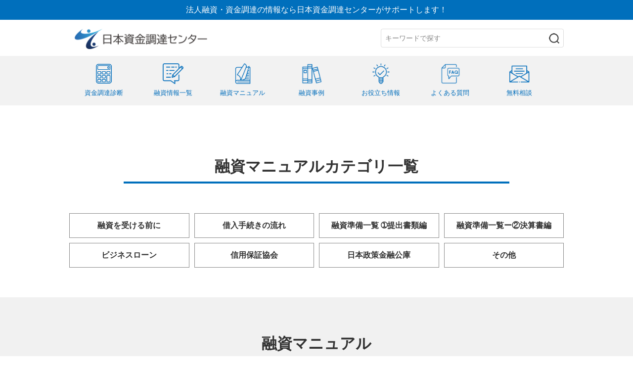

--- FILE ---
content_type: text/html; charset=UTF-8
request_url: https://shikinguri.net/loan_manual/
body_size: 8229
content:
<!doctype html>
<html lang="ja">
<head>
	<meta http-equiv="X-UA-Compatible" content="IE=edge,chrome=1">
	<meta charset="utf-8">
	<meta name="copyright" content="">
	<meta name="format-detection" content="telephone=no">
	<meta name="viewport" content="width=device-width, initial-scale=1">
		<link rel="stylesheet" href="https://shikinguri.net/wp-content/themes/shikin/lib/css/common.css?1665752399">
	<link rel="stylesheet" href="https://shikinguri.net/wp-content/themes/shikin/lib/css/style_add.css?1756092812">
	<link rel="stylesheet" href="https://shikinguri.net/wp-content/themes/shikin/style.css?1756092516">
	<link rel="stylesheet" href="https://shikinguri.net/wp-content/themes/shikin/lib/css/responsive.css?1665466469" media="only screen and (max-width:769px)">
	<link rel="shortcut icon" href="https://shikinguri.net/wp-content/themes/shikin/favicon.ico"/>
	<link rel="stylesheet" href="//maxcdn.bootstrapcdn.com/font-awesome/4.6.0/css/font-awesome.min.css">
<script type="text/javascript" src="http://ajax.googleapis.com/ajax/libs/jquery/1.11.2/jquery.min.js"></script>
	<title>融資マニュアル - 日本資金調達センター</title>

		<!-- All in One SEO 4.9.3 - aioseo.com -->
	<meta name="robots" content="max-image-preview:large" />
	<meta name="google-site-verification" content="A1sHurH7LuNnUrPh5ZeZuUA92kRRydeFHAnbg5qQKQo" />
	<link rel="canonical" href="https://shikinguri.net/loan_manual/" />
	<meta name="generator" content="All in One SEO (AIOSEO) 4.9.3" />
		<meta property="og:locale" content="ja_JP" />
		<meta property="og:site_name" content="日本資金調達センター - 法人融資・資金調達・助成金の情報なら日本資金調達センター" />
		<meta property="og:type" content="website" />
		<meta property="og:title" content="融資マニュアル - 日本資金調達センター" />
		<meta property="og:url" content="https://shikinguri.net/loan_manual/" />
		<meta name="twitter:card" content="summary" />
		<meta name="twitter:title" content="融資マニュアル - 日本資金調達センター" />
		<script type="application/ld+json" class="aioseo-schema">
			{"@context":"https:\/\/schema.org","@graph":[{"@type":"BreadcrumbList","@id":"https:\/\/shikinguri.net\/loan_manual\/#breadcrumblist","itemListElement":[{"@type":"ListItem","@id":"https:\/\/shikinguri.net#listItem","position":1,"name":"\u30db\u30fc\u30e0","item":"https:\/\/shikinguri.net","nextItem":{"@type":"ListItem","@id":"https:\/\/shikinguri.net\/loan_manual\/#listItem","name":"\u30a2\u30fc\u30ab\u30a4\u30d6: "}},{"@type":"ListItem","@id":"https:\/\/shikinguri.net\/loan_manual\/#listItem","position":2,"name":"\u30a2\u30fc\u30ab\u30a4\u30d6: ","previousItem":{"@type":"ListItem","@id":"https:\/\/shikinguri.net#listItem","name":"\u30db\u30fc\u30e0"}}]},{"@type":"CollectionPage","@id":"https:\/\/shikinguri.net\/loan_manual\/#collectionpage","url":"https:\/\/shikinguri.net\/loan_manual\/","name":"\u878d\u8cc7\u30de\u30cb\u30e5\u30a2\u30eb - \u65e5\u672c\u8cc7\u91d1\u8abf\u9054\u30bb\u30f3\u30bf\u30fc","inLanguage":"ja","isPartOf":{"@id":"https:\/\/shikinguri.net\/#website"},"breadcrumb":{"@id":"https:\/\/shikinguri.net\/loan_manual\/#breadcrumblist"}},{"@type":"Organization","@id":"https:\/\/shikinguri.net\/#organization","name":"\u65e5\u672c\u8cc7\u91d1\u8abf\u9054\u30bb\u30f3\u30bf\u30fc","description":"\u6cd5\u4eba\u878d\u8cc7\u30fb\u8cc7\u91d1\u8abf\u9054\u30fb\u52a9\u6210\u91d1\u306e\u60c5\u5831\u306a\u3089\u65e5\u672c\u8cc7\u91d1\u8abf\u9054\u30bb\u30f3\u30bf\u30fc","url":"https:\/\/shikinguri.net\/"},{"@type":"WebSite","@id":"https:\/\/shikinguri.net\/#website","url":"https:\/\/shikinguri.net\/","name":"\u65e5\u672c\u8cc7\u91d1\u8abf\u9054\u30bb\u30f3\u30bf\u30fc","description":"\u6cd5\u4eba\u878d\u8cc7\u30fb\u8cc7\u91d1\u8abf\u9054\u30fb\u52a9\u6210\u91d1\u306e\u60c5\u5831\u306a\u3089\u65e5\u672c\u8cc7\u91d1\u8abf\u9054\u30bb\u30f3\u30bf\u30fc","inLanguage":"ja","publisher":{"@id":"https:\/\/shikinguri.net\/#organization"}}]}
		</script>
		<!-- All in One SEO -->

<link rel='dns-prefetch' href='//stats.wp.com' />
<link rel='preconnect' href='//c0.wp.com' />
<link rel="alternate" type="application/rss+xml" title="日本資金調達センター &raquo; フィード" href="https://shikinguri.net/feed/" />
<link rel="alternate" type="application/rss+xml" title="日本資金調達センター &raquo; コメントフィード" href="https://shikinguri.net/comments/feed/" />
<link rel="alternate" type="application/rss+xml" title="日本資金調達センター &raquo; 融資マニュアル フィード" href="https://shikinguri.net/loan_manual/feed/" />
<style id='wp-img-auto-sizes-contain-inline-css' type='text/css'>
img:is([sizes=auto i],[sizes^="auto," i]){contain-intrinsic-size:3000px 1500px}
/*# sourceURL=wp-img-auto-sizes-contain-inline-css */
</style>
<style id='wp-block-library-inline-css' type='text/css'>
:root{--wp-block-synced-color:#7a00df;--wp-block-synced-color--rgb:122,0,223;--wp-bound-block-color:var(--wp-block-synced-color);--wp-editor-canvas-background:#ddd;--wp-admin-theme-color:#007cba;--wp-admin-theme-color--rgb:0,124,186;--wp-admin-theme-color-darker-10:#006ba1;--wp-admin-theme-color-darker-10--rgb:0,107,160.5;--wp-admin-theme-color-darker-20:#005a87;--wp-admin-theme-color-darker-20--rgb:0,90,135;--wp-admin-border-width-focus:2px}@media (min-resolution:192dpi){:root{--wp-admin-border-width-focus:1.5px}}.wp-element-button{cursor:pointer}:root .has-very-light-gray-background-color{background-color:#eee}:root .has-very-dark-gray-background-color{background-color:#313131}:root .has-very-light-gray-color{color:#eee}:root .has-very-dark-gray-color{color:#313131}:root .has-vivid-green-cyan-to-vivid-cyan-blue-gradient-background{background:linear-gradient(135deg,#00d084,#0693e3)}:root .has-purple-crush-gradient-background{background:linear-gradient(135deg,#34e2e4,#4721fb 50%,#ab1dfe)}:root .has-hazy-dawn-gradient-background{background:linear-gradient(135deg,#faaca8,#dad0ec)}:root .has-subdued-olive-gradient-background{background:linear-gradient(135deg,#fafae1,#67a671)}:root .has-atomic-cream-gradient-background{background:linear-gradient(135deg,#fdd79a,#004a59)}:root .has-nightshade-gradient-background{background:linear-gradient(135deg,#330968,#31cdcf)}:root .has-midnight-gradient-background{background:linear-gradient(135deg,#020381,#2874fc)}:root{--wp--preset--font-size--normal:16px;--wp--preset--font-size--huge:42px}.has-regular-font-size{font-size:1em}.has-larger-font-size{font-size:2.625em}.has-normal-font-size{font-size:var(--wp--preset--font-size--normal)}.has-huge-font-size{font-size:var(--wp--preset--font-size--huge)}.has-text-align-center{text-align:center}.has-text-align-left{text-align:left}.has-text-align-right{text-align:right}.has-fit-text{white-space:nowrap!important}#end-resizable-editor-section{display:none}.aligncenter{clear:both}.items-justified-left{justify-content:flex-start}.items-justified-center{justify-content:center}.items-justified-right{justify-content:flex-end}.items-justified-space-between{justify-content:space-between}.screen-reader-text{border:0;clip-path:inset(50%);height:1px;margin:-1px;overflow:hidden;padding:0;position:absolute;width:1px;word-wrap:normal!important}.screen-reader-text:focus{background-color:#ddd;clip-path:none;color:#444;display:block;font-size:1em;height:auto;left:5px;line-height:normal;padding:15px 23px 14px;text-decoration:none;top:5px;width:auto;z-index:100000}html :where(.has-border-color){border-style:solid}html :where([style*=border-top-color]){border-top-style:solid}html :where([style*=border-right-color]){border-right-style:solid}html :where([style*=border-bottom-color]){border-bottom-style:solid}html :where([style*=border-left-color]){border-left-style:solid}html :where([style*=border-width]){border-style:solid}html :where([style*=border-top-width]){border-top-style:solid}html :where([style*=border-right-width]){border-right-style:solid}html :where([style*=border-bottom-width]){border-bottom-style:solid}html :where([style*=border-left-width]){border-left-style:solid}html :where(img[class*=wp-image-]){height:auto;max-width:100%}:where(figure){margin:0 0 1em}html :where(.is-position-sticky){--wp-admin--admin-bar--position-offset:var(--wp-admin--admin-bar--height,0px)}@media screen and (max-width:600px){html :where(.is-position-sticky){--wp-admin--admin-bar--position-offset:0px}}

/*# sourceURL=wp-block-library-inline-css */
</style><style id='global-styles-inline-css' type='text/css'>
:root{--wp--preset--aspect-ratio--square: 1;--wp--preset--aspect-ratio--4-3: 4/3;--wp--preset--aspect-ratio--3-4: 3/4;--wp--preset--aspect-ratio--3-2: 3/2;--wp--preset--aspect-ratio--2-3: 2/3;--wp--preset--aspect-ratio--16-9: 16/9;--wp--preset--aspect-ratio--9-16: 9/16;--wp--preset--color--black: #000000;--wp--preset--color--cyan-bluish-gray: #abb8c3;--wp--preset--color--white: #ffffff;--wp--preset--color--pale-pink: #f78da7;--wp--preset--color--vivid-red: #cf2e2e;--wp--preset--color--luminous-vivid-orange: #ff6900;--wp--preset--color--luminous-vivid-amber: #fcb900;--wp--preset--color--light-green-cyan: #7bdcb5;--wp--preset--color--vivid-green-cyan: #00d084;--wp--preset--color--pale-cyan-blue: #8ed1fc;--wp--preset--color--vivid-cyan-blue: #0693e3;--wp--preset--color--vivid-purple: #9b51e0;--wp--preset--gradient--vivid-cyan-blue-to-vivid-purple: linear-gradient(135deg,rgb(6,147,227) 0%,rgb(155,81,224) 100%);--wp--preset--gradient--light-green-cyan-to-vivid-green-cyan: linear-gradient(135deg,rgb(122,220,180) 0%,rgb(0,208,130) 100%);--wp--preset--gradient--luminous-vivid-amber-to-luminous-vivid-orange: linear-gradient(135deg,rgb(252,185,0) 0%,rgb(255,105,0) 100%);--wp--preset--gradient--luminous-vivid-orange-to-vivid-red: linear-gradient(135deg,rgb(255,105,0) 0%,rgb(207,46,46) 100%);--wp--preset--gradient--very-light-gray-to-cyan-bluish-gray: linear-gradient(135deg,rgb(238,238,238) 0%,rgb(169,184,195) 100%);--wp--preset--gradient--cool-to-warm-spectrum: linear-gradient(135deg,rgb(74,234,220) 0%,rgb(151,120,209) 20%,rgb(207,42,186) 40%,rgb(238,44,130) 60%,rgb(251,105,98) 80%,rgb(254,248,76) 100%);--wp--preset--gradient--blush-light-purple: linear-gradient(135deg,rgb(255,206,236) 0%,rgb(152,150,240) 100%);--wp--preset--gradient--blush-bordeaux: linear-gradient(135deg,rgb(254,205,165) 0%,rgb(254,45,45) 50%,rgb(107,0,62) 100%);--wp--preset--gradient--luminous-dusk: linear-gradient(135deg,rgb(255,203,112) 0%,rgb(199,81,192) 50%,rgb(65,88,208) 100%);--wp--preset--gradient--pale-ocean: linear-gradient(135deg,rgb(255,245,203) 0%,rgb(182,227,212) 50%,rgb(51,167,181) 100%);--wp--preset--gradient--electric-grass: linear-gradient(135deg,rgb(202,248,128) 0%,rgb(113,206,126) 100%);--wp--preset--gradient--midnight: linear-gradient(135deg,rgb(2,3,129) 0%,rgb(40,116,252) 100%);--wp--preset--font-size--small: 13px;--wp--preset--font-size--medium: 20px;--wp--preset--font-size--large: 36px;--wp--preset--font-size--x-large: 42px;--wp--preset--spacing--20: 0.44rem;--wp--preset--spacing--30: 0.67rem;--wp--preset--spacing--40: 1rem;--wp--preset--spacing--50: 1.5rem;--wp--preset--spacing--60: 2.25rem;--wp--preset--spacing--70: 3.38rem;--wp--preset--spacing--80: 5.06rem;--wp--preset--shadow--natural: 6px 6px 9px rgba(0, 0, 0, 0.2);--wp--preset--shadow--deep: 12px 12px 50px rgba(0, 0, 0, 0.4);--wp--preset--shadow--sharp: 6px 6px 0px rgba(0, 0, 0, 0.2);--wp--preset--shadow--outlined: 6px 6px 0px -3px rgb(255, 255, 255), 6px 6px rgb(0, 0, 0);--wp--preset--shadow--crisp: 6px 6px 0px rgb(0, 0, 0);}:where(.is-layout-flex){gap: 0.5em;}:where(.is-layout-grid){gap: 0.5em;}body .is-layout-flex{display: flex;}.is-layout-flex{flex-wrap: wrap;align-items: center;}.is-layout-flex > :is(*, div){margin: 0;}body .is-layout-grid{display: grid;}.is-layout-grid > :is(*, div){margin: 0;}:where(.wp-block-columns.is-layout-flex){gap: 2em;}:where(.wp-block-columns.is-layout-grid){gap: 2em;}:where(.wp-block-post-template.is-layout-flex){gap: 1.25em;}:where(.wp-block-post-template.is-layout-grid){gap: 1.25em;}.has-black-color{color: var(--wp--preset--color--black) !important;}.has-cyan-bluish-gray-color{color: var(--wp--preset--color--cyan-bluish-gray) !important;}.has-white-color{color: var(--wp--preset--color--white) !important;}.has-pale-pink-color{color: var(--wp--preset--color--pale-pink) !important;}.has-vivid-red-color{color: var(--wp--preset--color--vivid-red) !important;}.has-luminous-vivid-orange-color{color: var(--wp--preset--color--luminous-vivid-orange) !important;}.has-luminous-vivid-amber-color{color: var(--wp--preset--color--luminous-vivid-amber) !important;}.has-light-green-cyan-color{color: var(--wp--preset--color--light-green-cyan) !important;}.has-vivid-green-cyan-color{color: var(--wp--preset--color--vivid-green-cyan) !important;}.has-pale-cyan-blue-color{color: var(--wp--preset--color--pale-cyan-blue) !important;}.has-vivid-cyan-blue-color{color: var(--wp--preset--color--vivid-cyan-blue) !important;}.has-vivid-purple-color{color: var(--wp--preset--color--vivid-purple) !important;}.has-black-background-color{background-color: var(--wp--preset--color--black) !important;}.has-cyan-bluish-gray-background-color{background-color: var(--wp--preset--color--cyan-bluish-gray) !important;}.has-white-background-color{background-color: var(--wp--preset--color--white) !important;}.has-pale-pink-background-color{background-color: var(--wp--preset--color--pale-pink) !important;}.has-vivid-red-background-color{background-color: var(--wp--preset--color--vivid-red) !important;}.has-luminous-vivid-orange-background-color{background-color: var(--wp--preset--color--luminous-vivid-orange) !important;}.has-luminous-vivid-amber-background-color{background-color: var(--wp--preset--color--luminous-vivid-amber) !important;}.has-light-green-cyan-background-color{background-color: var(--wp--preset--color--light-green-cyan) !important;}.has-vivid-green-cyan-background-color{background-color: var(--wp--preset--color--vivid-green-cyan) !important;}.has-pale-cyan-blue-background-color{background-color: var(--wp--preset--color--pale-cyan-blue) !important;}.has-vivid-cyan-blue-background-color{background-color: var(--wp--preset--color--vivid-cyan-blue) !important;}.has-vivid-purple-background-color{background-color: var(--wp--preset--color--vivid-purple) !important;}.has-black-border-color{border-color: var(--wp--preset--color--black) !important;}.has-cyan-bluish-gray-border-color{border-color: var(--wp--preset--color--cyan-bluish-gray) !important;}.has-white-border-color{border-color: var(--wp--preset--color--white) !important;}.has-pale-pink-border-color{border-color: var(--wp--preset--color--pale-pink) !important;}.has-vivid-red-border-color{border-color: var(--wp--preset--color--vivid-red) !important;}.has-luminous-vivid-orange-border-color{border-color: var(--wp--preset--color--luminous-vivid-orange) !important;}.has-luminous-vivid-amber-border-color{border-color: var(--wp--preset--color--luminous-vivid-amber) !important;}.has-light-green-cyan-border-color{border-color: var(--wp--preset--color--light-green-cyan) !important;}.has-vivid-green-cyan-border-color{border-color: var(--wp--preset--color--vivid-green-cyan) !important;}.has-pale-cyan-blue-border-color{border-color: var(--wp--preset--color--pale-cyan-blue) !important;}.has-vivid-cyan-blue-border-color{border-color: var(--wp--preset--color--vivid-cyan-blue) !important;}.has-vivid-purple-border-color{border-color: var(--wp--preset--color--vivid-purple) !important;}.has-vivid-cyan-blue-to-vivid-purple-gradient-background{background: var(--wp--preset--gradient--vivid-cyan-blue-to-vivid-purple) !important;}.has-light-green-cyan-to-vivid-green-cyan-gradient-background{background: var(--wp--preset--gradient--light-green-cyan-to-vivid-green-cyan) !important;}.has-luminous-vivid-amber-to-luminous-vivid-orange-gradient-background{background: var(--wp--preset--gradient--luminous-vivid-amber-to-luminous-vivid-orange) !important;}.has-luminous-vivid-orange-to-vivid-red-gradient-background{background: var(--wp--preset--gradient--luminous-vivid-orange-to-vivid-red) !important;}.has-very-light-gray-to-cyan-bluish-gray-gradient-background{background: var(--wp--preset--gradient--very-light-gray-to-cyan-bluish-gray) !important;}.has-cool-to-warm-spectrum-gradient-background{background: var(--wp--preset--gradient--cool-to-warm-spectrum) !important;}.has-blush-light-purple-gradient-background{background: var(--wp--preset--gradient--blush-light-purple) !important;}.has-blush-bordeaux-gradient-background{background: var(--wp--preset--gradient--blush-bordeaux) !important;}.has-luminous-dusk-gradient-background{background: var(--wp--preset--gradient--luminous-dusk) !important;}.has-pale-ocean-gradient-background{background: var(--wp--preset--gradient--pale-ocean) !important;}.has-electric-grass-gradient-background{background: var(--wp--preset--gradient--electric-grass) !important;}.has-midnight-gradient-background{background: var(--wp--preset--gradient--midnight) !important;}.has-small-font-size{font-size: var(--wp--preset--font-size--small) !important;}.has-medium-font-size{font-size: var(--wp--preset--font-size--medium) !important;}.has-large-font-size{font-size: var(--wp--preset--font-size--large) !important;}.has-x-large-font-size{font-size: var(--wp--preset--font-size--x-large) !important;}
/*# sourceURL=global-styles-inline-css */
</style>

<style id='classic-theme-styles-inline-css' type='text/css'>
/*! This file is auto-generated */
.wp-block-button__link{color:#fff;background-color:#32373c;border-radius:9999px;box-shadow:none;text-decoration:none;padding:calc(.667em + 2px) calc(1.333em + 2px);font-size:1.125em}.wp-block-file__button{background:#32373c;color:#fff;text-decoration:none}
/*# sourceURL=/wp-includes/css/classic-themes.min.css */
</style>
<link rel='stylesheet' id='wp-components-css' href='https://c0.wp.com/c/6.9/wp-includes/css/dist/components/style.min.css' type='text/css' media='all' />
<link rel='stylesheet' id='wp-preferences-css' href='https://c0.wp.com/c/6.9/wp-includes/css/dist/preferences/style.min.css' type='text/css' media='all' />
<link rel='stylesheet' id='wp-block-editor-css' href='https://c0.wp.com/c/6.9/wp-includes/css/dist/block-editor/style.min.css' type='text/css' media='all' />
<link rel='stylesheet' id='wp-reusable-blocks-css' href='https://c0.wp.com/c/6.9/wp-includes/css/dist/reusable-blocks/style.min.css' type='text/css' media='all' />
<link rel='stylesheet' id='wp-patterns-css' href='https://c0.wp.com/c/6.9/wp-includes/css/dist/patterns/style.min.css' type='text/css' media='all' />
<link rel='stylesheet' id='wp-editor-css' href='https://c0.wp.com/c/6.9/wp-includes/css/dist/editor/style.min.css' type='text/css' media='all' />
<link rel='stylesheet' id='tinyjpfont_gutenberg_style-css-css' href='https://shikinguri.net/wp-content/plugins/japanese-font-for-tinymce/gutenjpfont/dist/blocks.style.build.css?ver=6.9' type='text/css' media='all' />
<link rel='stylesheet' id='tinyjpfont-styles-css' href='https://shikinguri.net/wp-content/plugins/japanese-font-for-tinymce/addfont.css?ver=6.9' type='text/css' media='all' />
<link rel='stylesheet' id='toc-screen-css' href='https://shikinguri.net/wp-content/plugins/table-of-contents-plus/screen.min.css?ver=2411.1' type='text/css' media='all' />
<style id='toc-screen-inline-css' type='text/css'>
div#toc_container {width: 100%;}
/*# sourceURL=toc-screen-inline-css */
</style>
<link rel="https://api.w.org/" href="https://shikinguri.net/wp-json/" /><link rel="EditURI" type="application/rsd+xml" title="RSD" href="https://shikinguri.net/xmlrpc.php?rsd" />
	<style>img#wpstats{display:none}</style>
				<style type="text/css" id="wp-custom-css">
			.sample_box3_1 {
    position: relative;
    padding: 1em 1.5em;
    margin: 2em 0;
    border: solid 3px #c71585;/*線*/
    border-radius: 8px;/*角の丸み*/
    color: #000000;/*文字色*/
}
.sample_box3_1 .sample_box_title{
    position: absolute;
    display: inline-block;
    top: -13px;
    left: 10px;
    padding: 0 10px;
    line-height: 1;
    font-size: 1.3em;/*タイトル文字サイズ*/
    background: #ffffff;/*タイトル文字背景色*/
    color: #c71585;/*タイトル文字色*/
    font-weight: bold;
}
.sample_box3_1 p {
    margin: 0; 
    padding: 0;
}
.box24 {
	position: relative;
	margin: 0 0 2em;
	padding: 1em 0 0;
	background: #e6f4ff;
}
.box24:after{
	position: absolute;
	content: '';
	top: 100%;
	left: 30px;
	border: 15px solid transparent;
	border-top: 15px solid #e6f4ff;
	width: 0;
	height: 0;
}
.box24 p {
	margin: 0;
	padding: 0 1em 1em;
	color: #5c98d4;
	font-weight: bold;
}
.box19 {
	position: relative;
	margin: 0 0 2em;
	padding: 1em 0 0;
}
.box19:before, .box19:after{
	content: '';
	position: absolute;
	display: inline-block;
	width: 20px;
	height: 30px;
}
.box19:before {
	border-left: solid 1px #5767bf;
	border-top: solid 1px #5767bf;
	top: 0;
	left: 0;
}
.box19:after {
	border-right: solid 1px #5767bf;
	border-bottom: solid 1px #5767bf;
	bottom:0;
	right: 0;
}
.box19 p {
	margin: 0;
	padding: 0 1em 1em;
}
.box08 { /* 囲み枠を指定 */
	margin: 0 0 2em; /* 枠の外側余白 */
	padding: 1em 0 0; /* 枠の内側余白 */
	background: #fff8e8; /* 背景色 */
	border-left: solid 10px #ffc06e; /* 左 線の種類 太さ 色 */
}
.box08 p { /* 段落を指定 */
	margin: 0; /* 行の外側余白 */
	padding: 0 1em 1em; /* 行の内側余白 */
	color: #232323; /* 文字色 */
}

/*20240403追加*/
.check_a{
text-decoration:underline;
}
.check_a:hover{
text-decoration:none;
}
.mw_wp_form .horizontal-item {
display:inline-block!important;
font-size:14px;
}
.mwform-checkbox-field-text{
font-size:14px!important;
}

.contact_form .select-box01 select{
-webkit-appearance: none;
-moz-appearance: none;
appearance: none;
}
.contact_form .select-box01 select {
padding: 10px;
-webkit-appearance: none;
-moz-appearance: none;
appearance: none;
border: 1px solid #65D4FF;
background-color: #F8F8F8;
font-size: 12px;
color: #222;
border-radius:4px;
width:100%;
max-width_:290px;
}
.add{
display:block;
margin-top:5px;
margin-bottom:1%;
}
.mwform-checkbox-field-text{
font-size:14px!important;
}		</style>
		</head>

<body class="archive post-type-archive post-type-archive-loan_manual wp-theme-shikin">

	<div id="wrapper">

		<header>
			<p class="hdr-msg">法人融資・資金調達の情報なら<br class="pcNone">日本資金調達センターがサポートします！</p>
			<div class="hdrInner innerWrap flexCols flexSbetC">
				<h1 class="hdr-logo"><a href="https://shikinguri.net/"><img src="https://shikinguri.net/wp-content/themes/shikin/lib/images/common/hdr-logo.png" width="294" height="45" alt="日本資金調達センター"></a></h1>
				
<form role="search" method="get" class="search-form" action="https://shikinguri.net/">
<label>
<input type="search" class="search-field" placeholder="キーワードで探す" value="" name="s" title="検索:" />
</label>
<button type="submit" class="search-submit"></button>
</form>				<div id="js-sp-btn-menu" class="sp-btn-menu">
					<span class="line line1"></span>
					<span class="line line2"></span>
					<span class="line line3"></span>
				</div>
			</div>
			<nav class="gNavi">
				<ul class="innerWrap flexCols">
					<li class="pcNone"><a href="/"><span>トップページ</span></a></li>
					<li class="pcNone"><a href="/news/"><span>お知らせ一覧</span></a></li>
					<!--<li><a href="/about/"><span>日本資金調達<br class="spNone">センターとは</span></a></li>-->
					<li><a href="/simulation/"><span>資金調達診断</span></a></li>
					<li><a href="/loan/"><span>融資情報一覧</span></a></li>
										<li><a href="/loan_category/%e8%9e%8d%e8%b3%87%e3%83%9e%e3%83%8b%e3%83%a5%e3%82%a2%e3%83%ab/"><span>融資マニュアル</span></a></li>
															<li><a href="/loan_case_list/"><span>融資事例</span></a></li>


					<li><a href="/useful/"><span>お役立ち情報</span></a></li>
					<li><a href="/faq/"><span>よくある質問</span></a></li>
	           <li><a href="/contact/"><span>無料相談</span></a></li>
              <li class="pcNone"><a href="/company/"><span>運営会社</span></a></li>
					<li class="pcNone"><a href="/privacy-policy/"><span>個人情報保護方針</span></a></li>
					<li class="pcNone"><a href="/terms_of_use/"><span>利用規約</span></a></li>
				</ul>
			</nav>
		</header>
<main>
<article class="mainContents">
		
<!-- mainVisualHome -->
<!--<div class="mainVisual manual">
<h2>融資マニュアル</h2>
</div>-->
	
<section class="secCat searchCat">

<!-- パンくず -->
<div class="breadcrumbs" typeof="BreadcrumbList" >
</div>

	<h2 class="secTtl"><span>融資マニュアルカテゴリ一覧</span></h2>
	<div class="innerWrap">
		<div class="searchCat_boxWrap flexCols flexSbet">

			<a href="https://shikinguri.net/loan_manual_category/manual_08/" class="searchCat_box"><p class="searchCat-ttl">融資を受ける前に</p></a><a href="https://shikinguri.net/loan_manual_category/manual_04/" class="searchCat_box"><p class="searchCat-ttl">借入手続きの流れ</p></a><a href="https://shikinguri.net/loan_manual_category/manual_09/" class="searchCat_box"><p class="searchCat-ttl">融資準備一覧 ➀提出書類編</p></a><a href="https://shikinguri.net/loan_manual_category/manual_10/" class="searchCat_box"><p class="searchCat-ttl">融資準備一覧ー②決算書編</p></a><a href="https://shikinguri.net/loan_manual_category/manual_06/" class="searchCat_box"><p class="searchCat-ttl">ビジネスローン</p></a><a href="https://shikinguri.net/loan_manual_category/manual_01/" class="searchCat_box"><p class="searchCat-ttl">信用保証協会</p></a><a href="https://shikinguri.net/loan_manual_category/manual_05/" class="searchCat_box"><p class="searchCat-ttl">日本政策金融公庫</p></a><a href="https://shikinguri.net/loan_manual_category/manual_07/" class="searchCat_box"><p class="searchCat-ttl">その他</p></a>
		</div>
	</div>
</section>
<!-- /searchCat -->
	
<section class="secUnder bgF1">
<h2 class="secTtl"><span>融資マニュアル</span></h2>
<div class="innerWrap clearfix">
<div class="homeInfoLoan_boxWrap flexCols flexSbet">
												<p class="ttl" style="margin-bottom: 30px;">投稿がありません</p>
							</div>	
	</div>
</section>
				
</article>
</main>
		<div class="ptopWrap"><a href="#wrapper"><div class="ptopImg"><img src="https://shikinguri.net/wp-content/themes/shikin/lib/images/common/up-arrow.png" width="100" height="59" alt="ページトップへ"></div></a>
</div>
<footer>
			<div class="ftrInner innerWrap">
				<div class="ftr-logoWrap">
					<p><img src="https://shikinguri.net/wp-content/themes/shikin/lib/images/common/ftr-logo.png" width="279" height="41" alt="日本資金調達センター"></p>
				</div>
				<div class="ftr-boxWrap flexCols flexSbet">
					<div class="ftr-box1">
						<ul>
							<li><a href="./">トップページ</a></li>
							<li><a href="/news/">お知らせ一覧</a></li>
							<!--<li><a href="#">日本資金調達センターで出来る事</a></li>-->
							<li><a href="/diagnose/">資金調達診断</a></li>
							<li><a href="/loan/">融資情報一覧</a></li>
                    <li><a href="/loan_manual/">融資マニュアル</a></li>
						</ul>
					</div>
						<div class="ftr-box1">
						<ul>
							<!--<li><a href="/subsidy/">助成金情報一覧</a></li>-->
							<li><a href="/loan_case_list/">融資事例</a></li>
							<li><a href="/useful/">お役立ち情報</a></li>
							<li><a href="/faq/">よくある質問</a></li>
							<li><a href="/contact/">無料相談</a></li>
		</ul>
					</div>
					<div class="ftr-box2">
						<h5>融資カテゴリ</h5>
						<ul>
							<li><a href="https://shikinguri.net/loan_category/%e8%9e%8d%e8%b3%87%e3%83%9e%e3%83%8b%e3%83%a5%e3%82%a2%e3%83%ab/">融資マニュアル</a></li><li><a href="https://shikinguri.net/loan_category/%e6%97%a5%e6%9c%ac%e6%94%bf%e7%ad%96%e9%87%91%e8%9e%8d%e5%85%ac%e5%ba%ab/">日本政策金融公庫</a></li><li><a href="https://shikinguri.net/loan_category/credit/">信用保証協会</a></li><li><a href="https://shikinguri.net/loan_category/%e4%bf%a1%e7%94%a8%e4%bf%9d%e8%a8%bc%e5%8d%94%e4%bc%9a%ef%bc%88%e5%88%b6%e5%ba%a6%e8%9e%8d%e8%b3%87%ef%bc%89/">制度融資</a></li><li><a href="https://shikinguri.net/loan_category/%e3%83%93%e3%82%b8%e3%83%8d%e3%82%b9%e3%83%ad%e3%83%bc%e3%83%b3/">ビジネスローン</a></li><li><a href="https://shikinguri.net/loan_category/%e3%83%95%e3%82%a1%e3%82%af%e3%82%bf%e3%83%aa%e3%83%b3%e3%82%b0/">ファクタリング</a></li><li><a href="https://shikinguri.net/loan_category/%e8%9e%8d%e8%b3%87%e5%88%b6%e5%ba%a6/">融資制度</a></li><li><a href="https://shikinguri.net/loan_category/%e9%8a%80%e8%a1%8c%e7%b3%bb/">銀行系融資</a></li><li><a href="https://shikinguri.net/loan_category/loan/">創業融資</a></li><li><a href="https://shikinguri.net/loan_category/%e4%bf%9d%e8%a8%bc%e5%88%b6%e5%ba%a6/">保証制度</a></li>						</ul>
					</div>
					<div class="ftr-box1">
						<ul>
							<li><a href="/company/">運営会社</a></li>
							<li><a href="/about/">日本資金調達センターについて</a></li>
							<li><a href="/privacy-policy/">個人情報保護方針</a></li>
							<li><a href="/terms_of_use/">利用規約</a></li>
						</ul>
					<ul style="margin-top: 20px;">
    <li><a href="https://mitsukaru-zeirishi.com/" target="_blank">みつかる税理士</a></li>
    <li><a href="https://yuushi119.com/" target="_blank">法人融資119</a></li>
</ul>


					</div>
				</div>
			</div>
			<!-- /ftrInner -->
			<p class="copyRight">&copy; 2026 日本資金調達センター</p>
		</footer>

		<script type="speculationrules">
{"prefetch":[{"source":"document","where":{"and":[{"href_matches":"/*"},{"not":{"href_matches":["/wp-*.php","/wp-admin/*","/wp-content/uploads/*","/wp-content/*","/wp-content/plugins/*","/wp-content/themes/shikin/*","/*\\?(.+)"]}},{"not":{"selector_matches":"a[rel~=\"nofollow\"]"}},{"not":{"selector_matches":".no-prefetch, .no-prefetch a"}}]},"eagerness":"conservative"}]}
</script>
<script type="text/javascript" id="jetpack-stats-js-before">
/* <![CDATA[ */
_stq = window._stq || [];
_stq.push([ "view", {"v":"ext","blog":"171572020","post":"0","tz":"9","srv":"shikinguri.net","arch_results":"0","j":"1:15.4"} ]);
_stq.push([ "clickTrackerInit", "171572020", "0" ]);
//# sourceURL=jetpack-stats-js-before
/* ]]> */
</script>
<script type="text/javascript" src="https://stats.wp.com/e-202604.js" id="jetpack-stats-js" defer="defer" data-wp-strategy="defer"></script>
	</div>
	<!--/wrapper-->
	<script src="https://ajax.googleapis.com/ajax/libs/jquery/3.5.1/jquery.min.js"></script>
	<script>
		(window.jQuery || document.write('<script src="https://shikinguri.net/wp-content/themes/shikin/lib/js/jquery-3.5.1.min.js"><\/script>'));
	</script>
	<script>
jQuery(function ($) {
$('.js-accordion-title').on('click', function () {
  /*クリックでコンテンツを開閉*/
  $(this).next().slideToggle(200);
  /*矢印の向きを変更*/
  $(this).toggleClass('open', 200);
});

});
</script>
<script src="https://shikinguri.net/wp-content/themes/shikin/lib/js/script.js?1617722696"></script>
<script>
$(function() {
 
    $(window).on("scroll", function() {
        if ($(this).scrollTop() > 1490) {
            $(".btn_box_side").fadeIn(0);
            } else {
            $(".btn_box_side").fadeOut(0);
        }
 
        const scrollHeight = $(document).height();/*ページ全体の高さ*/
        const scrollPosition = $(window).height() + $(window).scrollTop();/*ページの一番上からスクロールされた距離*/
        const footHeight = $("footer").height();/*フッターの高さ*/
 
        if ( scrollHeight - scrollPosition  <= footHeight ) {
            $(".btn_box_side").css({
                "position":"absolute",
                "top": 0  + footHeight,
            });
        } else {
            $(".btn_box_side").css({
                "position":"fixed",
                "top": "0px",
            });
        }
    });
 
});
</script>
<script type="text/javascript" src="https://shikinguri.net/wp-content/themes/shikin/lib/js/main.js"></script>
<script type="text/javascript" src="https://shikinguri.net/wp-content/themes/shikin/lib/js/main_02.js"></script>
</body>
</html>

--- FILE ---
content_type: text/css
request_url: https://shikinguri.net/wp-content/themes/shikin/lib/css/common.css?1665752399
body_size: 3087
content:
@charset "utf-8";

/*全体の設定
---------------------------------------------------------------------------*/
html {
    scroll-behavior: smooth;
}
html {
	font-size:100%;
	-ms-text-size-adjust: 100%;
	-webkit-text-size-adjust: 100%;
}
h1,h2,h3,h4,h5,h6,p,ul,ol,li,dl,dt,dd,form,figure{
	margin: 0;
	padding: 0;
}
@keyframes fadeIn {
	0% {opacity: 0}
	85% {opacity: 0}
	100% {opacity: 1}
}
@-webkit-keyframes fadeIn {
	0% {opacity: 0}
	85% {opacity: 0}
	100% {opacity: 1}
}
body {
	color: #333;
	font-size:16px;
	margin: 0 auto;
	padding: 0;
	font-family: "游ゴシック Medium", "Yu Gothic Medium", "游ゴシック体", YuGothic,"ヒラギノ角ゴ Pro W3",'Hiragino Kaku Gothic ProN',Arial,Helvetica,Meiryo,'MS PGothic', Sans-serif;
	line-height: 1.55;
	-webkit-animation: fadeIn 1s ease 0s 1 normal;
	animation: fadeIn 1s ease 0s  1 normal;
}
ul li{
	list-style: outside none none;
}
img {
	max-width: 100%;
	height: auto;
	border: none;
	vertical-align: bottom;
}
table {
	border-collapse:collapse;
	border-spacing: 0;
}
iframe{
	width: 100%;
}
address{
	font-style: normal;
}
* {
	-webkit-box-sizing: border-box;
	-moz-box-sizing: border-box;
	box-sizing: border-box;
}
.clearfix::after {
	content: "";
	display: block;
	clear: both;
}
/*リンク（全般）設定
---------------------------------------------------------------------------*/
a {
	text-decoration:none;
	outline: none;
	overflow: hidden;
	color:#006DBB;
}
a:hover {
	opacity:0.85;
	text-decoration: none;
}
/*フォント設定
---------------------------------------------------------------------------*/
.mincho{
	font-family: Georgia, "游明朝体", "YuMincho", "游明朝", "Yu Mincho", "ヒラギノ明朝 ProN W3", "Hiragino Mincho ProN W3", HiraMinProN-W3,"ヒラギノ明朝 ProN", "Hiragino Mincho ProN", "ヒラギノ明朝 Pro", "Hiragino Mincho Pro", "HGS明朝E", "ＭＳ Ｐ明朝", "MS PMincho", serif;
}
/*見出し設定
---------------------------------------------------------------------------*/
.secTtl{
	text-align: center;
	margin-bottom: 60px;
}
.secTtl span{
	font-size: 31px;
	border-bottom: 4px solid #006FBC;
	width: 100%;
	max-width: 780px;
	padding-bottom: 6px;
	display: inline-block;
}
/*共通コンテンツ・部品
---------------------------------------------------------------------------*/
/*Slide
--------------------------------------*/
.slider{
	display: none;
}
.slider.slick-initialized{
	display: block;
}
/*ボタン設定
--------------------------------------*/
button,
input[type="submit"],
input[type="button"]{
	border: none;
	cursor: pointer;
	outline: none;
	-webkit-appearance: none;
}
.btn-more{
	color: #FFF;
	display: inline-block;
	width: 238px;
	height: 48px;
	line-height: 48px;
	background-color: #3278BD;
	border-radius: 4px;
	-webkit-box-shadow: 1px 5px 10px rgba(0,0,0,0.3);
	box-shadow: 1px 5px 10px rgba(0,0,0,0.3);
	position: relative;
	text-align: center;
}
.btn-more:after{
	content: "";
	display: block;
	position: absolute;
	top: 50%;
	right: 15px;
	margin-top: -6px;
	border-style: solid;
	border-width: 5px 0 5px 10px;
	border-color: transparent transparent transparent #ffffff;
}
.btn-type1{
	color: #FFF;
	display: inline-block;
	width: 406px;
	height: 78px;
	line-height: 78px;
	background: rgb(218,106,106);
	background: linear-gradient(180deg, rgba(218,106,106,1) 0%, rgba(183,79,76,1) 100%);
	border: 1px solid #B74F4C;
	border-radius: 6px;
	font-size: 28px;
	letter-spacing: 0.1em;
	padding-right: 15px;
	position: relative;
	text-align: center;
}
.btn-type1:before {
	content: "";
	position: absolute;
	display: block;
	width: 22px;
	height: 22px;
	line-height: 22px;
	border-radius: 50%;
	background-color: #fff;
	top: 0;
	bottom: 0;
	right: 60px;
	margin: auto;
}
.btn-type1:after{
	content: "";
	display: block;
	position: absolute;
	width: 6px;
	height: 6px;
	border-right: 2px solid;
	border-bottom: 2px solid;
	transform: rotate(-45deg);
	right: 68px;
	border-color: #DA6A6A;
	top: 0;
	bottom: 0;
	margin: auto;
}
/*水平線設定
--------------------------------------*/
.hrStyle1{
	border-width: 1px 0 0 0;
	border-style: solid;
	border-color: #000;
	margin-bottom: 20px;
}
/*テーブル設定
--------------------------------------*/
/*カラム設定
---------------------------------------------------------------------------*/
.flexCols {
	display: -webkit-flex;
	display: -webkit-box;
	display: -ms-flexbox;
	display: flex;
	-webkit-flex-wrap : wrap;
	-ms-flex-wrap: wrap;
	flex-wrap: wrap;
}
.flexAlignC{
	-webkit-box-align: center;
	-webkit-align-items: center;
	-ms-flex-align: center;
	align-items: center;
}
.flexAlignEnd{
	-webkit-box-align: end;
	-ms-flex-align: end;
	align-items: flex-end;
}
.flexJC { 
	-webkit-box-pack:center;
	-webkit-justify-content:center;
	-ms-flex-pack: center;
	justify-content: center;
}
.flexCC { 
	-webkit-box-pack:center;
	-webkit-justify-content:center;
	-ms-flex-pack: center;
	justify-content: center;
	-webkit-box-align: center;
	-webkit-align-items: center;
	-ms-flex-align: center;
	align-items: center;
}
.flexSbet{ 
	-webkit-box-pack: justify;
	-ms-flex-pack: justify;
	-webkit-justify-content: space-between;
	justify-content: space-between
}
.flexSbetC{ 
	-webkit-box-pack: justify;
	-ms-flex-pack: justify;
	-webkit-justify-content: space-between;
	justify-content: space-between;
	-webkit-box-align: center;
	-webkit-align-items: center;
	-ms-flex-align: center;
	align-items: center;
}
.flexSard {
	-ms-flex-pack: distribute;
	-webkit-justify-content: space-around;
	justify-content: space-around;
}

/*Layout
---------------------------------------------------------------------------*/
@media screen and (-ms-high-contrast: active), (-ms-high-contrast: none) {
	main {
		display: block;
	}
}
.innerWrap{
	max-width: 1000px;
	margin: 0 auto;
}
.bgF1{
	background-color: #F1F1F1;
}
/*Header
---------------------------------------------------------------------------*/
.hdr-msg{
	background-color: #006FBC;
	color: #FFF;
	line-height: 40px;
	text-align: center;
}
.hdr-logo{
	margin: 12px 0;
	display: block;
}
.sp-btn-menu {
	display: none;
}
@media screen and (min-width:770px) and (max-width:1020px) {
	.hdrInner{
		padding: 0 2%;
	}
}
/*search-form
----------------------------------------*/
.search-form{
	position: relative;
}
.search-field{
	border: 1px solid #DDDDDD;
	border-radius: 4px;
	font-size: 14px;
	padding: 10px 40px 10px 8px;
	width: 370px;
}
.search-submit{
	background: url(../images/common/icon/icon-search.png) no-repeat 50% 50% / auto;
	position: absolute;
	right: 0;
	width: 40px;
	height: 100%;
	padding: 0;
}
/*gNavi
--------------------------------------*/
.gNavi{
	background-color: #F2F2F2;
}
.gNavi ul li{
	width: calc(98% / 7);
	height: auto;
	text-align: center;
}
.gNavi  ul li a{
	display: inline-block;
	font-weight: 500;
	padding-top: 60px;
	padding-bottom: 8px;
}
.gNavi  ul li a span{
	padding-top: 5px;
	font-size:13px;
	display:block;
}
.gNavi ul li:nth-of-type(3) a{
	background: url(../images/common/icon/icon-nav2.png) no-repeat 50% 15px / 42px;
}
.gNavi ul li:nth-of-type(4) a{
	background: url(../images/common/icon/icon-nav5.png) no-repeat 50% 15px / 42px;
}
.gNavi ul li:nth-of-type(5) a{
	background: url(../images/common/icon/icon-nav4.png) no-repeat 50% 15px / 42px;
}
.gNavi ul li:nth-of-type(6) a{
	background: url(../images/common/icon/icon-nav6.png) no-repeat 50% 15px / 42px;
}
.gNavi ul li:nth-of-type(7) a{
	background: url(../images/common/icon/icon-nav8.png) no-repeat 50% 15px / 42px;
}
.gNavi ul li:nth-of-type(8) a{
	background: url(../images/common/icon/icon-nav7.png) no-repeat 50% 15px / 42px;
}
.gNavi ul li:nth-of-type(9) a{
	background: url(../images/common/icon/icon-nav3.png) no-repeat 50% 15px / 42px;
}
.gNavi ul li:nth-of-type(10) a{
	background: url(../images/common/icon/icon-nav8.png) no-repeat 50% 15px / 42px;
}
/*FOOTER
---------------------------------------------------------------------------*/
footer {
	padding-top: 40px;
	color: #fff;
	background-color: #006FBC;
}
footer a{
	color: #FFF;
}
.ftrInner{
	border-bottom: 1px dashed #FFF;
	padding-bottom: 58px;
}
.ftr-logoWrap{
	text-align: center;
	margin-bottom: 45px;
}
.ftr-box1 ul li{
	margin-bottom: 6px;
}
.ftr-box2 h5{
	margin-bottom: 5px;
	font-size: 16px;
	font-weight: 400;
}
.ftr-box2 ul li a{
	-webkit-font-smoothing: antialiased;
	-moz-osx-font-smoothing: grayscale;
	font-size: 15px;
}
.ftr-box2 ul li a:before{
	content: "・"
}
.copyRight{
	text-align: center;
	padding: 20px 0 60px;
}
.ptopWrap {
    background-color: #002060;
}
.ptopWrap a .ptopImg {
    width: 35px;
    height: auto;
    padding-top: 15px;
    padding-bottom: 15px;
	 margin-left: auto;
    margin-right: auto;
}
.ptopWrap a .ptopImg img {
    width: 100%;
    height: auto;
}

@media screen and (min-width: 770px) and (max-width: 1020px) {
	.ftrInner{
		padding: 0 1% 58px;
	}
}
/* ページネーション
---------------------------------------------------------------------------*/
.nav-links {
	text-align: center;
	letter-spacing: -.4em;
	margin-top: 50px;
}
.screen-reader-text {
	position: absolute;
	width: 1px;
	height: 1px;
	padding: 0;
	overflow: hidden;
	clip: rect(0, 0, 0, 0);
	white-space: nowrap;
	border: 0;
}
.page-numbers {
	font-size: 18px;
	border-top: 1px solid #ddd;
	border-bottom: 1px solid #ddd;
	border-left:1px solid #ddd;
	width: 35px;
	height: 35px;
	display: inline-block;
	line-height: 35px;
	vertical-align: middle;
	letter-spacing: normal;
}
.page-numbers:last-of-type {
	border-right: 1px solid #ddd;
}
.page-numbers.current{
	background-color: #006FBC;
	border: 1px solid #006FBC;
	color: #FFF;
}
.next.page-numbers{
	font-size: 22px;
}
.prev.page-numbers{
	font-size: 22px;
}
/*--------------------------------------------------------------------------
下層共通 lower_layer
---------------------------------------------------------------------------*/
/*mainVisual
--------------------------------------*/
/*breadcrumb
--------------------------------------*/
/*Main
---------------------------------------------------------------------------*/

/*--------------------------------------------------------------------------
カテゴリ一覧ページ archive
---------------------------------------------------------------------------*/
/*mainVisual
--------------------------------------*/
.mainVisualCat {
	width: 100%;
	position: relative;
	padding-bottom: 15px;
	height: 240px;
	background-image: url(../images/home/slide/mv-slide1.jpg);
	background-repeat: no-repeat;
	background-size: cover;
	background-position: center bottom;
}
.archive .searchCat_boxWrap{
	margin-bottom: 0;
}
/*Main
---------------------------------------------------------------------------*/
.secCat {
	padding: 70px 0 50px;
}
@media screen and (min-width:770px) and (max-width:1020px) {
	.secCat{
		padding: 70px 1% 50px;
	}
}
/* catList
--------------------------------------*/
.catList_boxWrap::after{
	content:"";
	display: block;
	width:31.3%;
}
.catList_box{
	background-color: #fff;
	border: 1px solid #BABABA;
	width: 31.3%;
	margin-bottom: 30px;
	display: block;
}
.catList_box .ttl{
	font-size: 15px;
	padding: 14px 10px 10px;
	color: #333;
}
@media screen and (min-width:770px) {
	.catList_box .imgWrap img{
		width: 100%;
		height: 20.3vw;
		max-height: 207px;
		object-fit: cover;
		font-family: 'object-fit: cover;';
	}
}


/*ect
---------------------------------------------------------------------------*/
.floatL { float: left; }
.floatR { float: right; }
.alignL {text-align: left;}
.alignR {text-align: right;}
.alignCR {text-align: center;}

.pcNone{display: none!important;}
.spNone{display: block!important;}

.fw700{font-weight: 700;}
.textNone {text-indent: 100%;white-space: nowrap;overflow: hidden;line-height: 0;}

.marker_yellow {
background: linear-gradient(transparent 60%, #ffff66 60%);
	color:#000000;
	font-weight:bold;
}

@media screen and (min-width:800px) and (max-width:1000px) {

}

--- FILE ---
content_type: text/css
request_url: https://shikinguri.net/wp-content/themes/shikin/lib/css/style_add.css?1756092812
body_size: 9247
content:
@charset "UTF-8";
/* CSS Document */

/*お問い合わせ
---------------------------------------------------------------------------*/
@media screen and (min-width:770px) {
.contact-box {
	display: flex;
	justify-content: space-between;
	margin-bottom: 3%;
}
.contact-img {
	display: inline-block;
	justify-content: center;
	align-items: center;
	width: 32%;
	border: 2px solid #006FBC;
	background: #fff;
}
.contact-img img {
	width: 100%;
}
.contact-ttl {
	display: block;
	padding: 4%;
	color: #000;
	font-weight: bold;
	background: #F9F9F9;
	border-bottom-left-radius: 8px;
	border-bottom-right-radius: 8px;
}
.contact-fst {
	margin-bottom: 5%;
	font-size: 110%;
	font-weight: bold;
	text-align: center;
}
.contact-scd {
	margin-top: 6%;
	margin-bottom: 6%;
	font-size: 140%;
	width: 50%;
	padding: 1% 2%;
	position: relative;
	border: 3px solid #006fbc;
	background: #006fbc;
	border-radius: .4em;
	color: #fff;
	margin-left: auto;
	margin-right: auto;
	font-weight: bold;
	text-align: center;
}
.contact-scd_:after {
	content: '';
	position: absolute;
	right: 0;
	top: 50%;
	width: 0;
	height: 0;
	border: 22px solid transparent;
	border-left-color: #006fbc;
	border-right: 0;
	border-top: 0;
	margin-top: -20px;
	margin-right: -22px;
}
.notes {
	color: #b70000;
	font-size: 7pt;
	padding-left: 5px;
}
.to_policy {
	text-align: center;
}
.table-box {
	margin: 0 auto;
	border_: 40px solid rgba(214,214,214,1.00);
	border: 40px solid #006FBC;
	width: 100%;
}
.table-form tr {
	border-bottom: 1px dotted #006FBC;
}
.table-form th {
	padding-top: 15px;
	padding-bottom: 15px;
	width: 25%;
	background-color: #fff;
	color: #000;
	font-size: 100%;
	vertical-align: middle;
	text-align: left;
	line-height: 1.5em;
	font-weight: bold;
	font-family: "YuMincho", "Yu Mincho", serif;
}
.table-form td {
	width: 75%;
	background-color: #fff;
	padding: 1em;
	font-size: 100%;
	line-height: 1.5em;
	font-weight: lighter;
	font-family: "YuMincho", "Yu Mincho", serif;
}
.table-form td input,  .table-form td textarea,  .table-form td select{
	font-size: 100%;
	background-color: #EEF7FF!important;
}
.table-form .mwform-radio-field-text,  .table-form .mwform-checkbox-field-text{
font-weight: bold!important;
font-size: 94%;
}
.form-hosoku {
	display: block;
	margin-top: .5em;
	color: #ca5b89;
	font-size: 12px;
	font-size: 1.2rem;
	line-height: 1.2em;
}
 input::-webkit-input-placeholder {
 color: #888;
}
 input:-ms-input-placeholder {
 color: #888;
}
 input::-moz-placeholder {
 color: #888;
}
.table-form input[type="submit"] {
	padding: .5em 2em;
	background-color: #d9e9fb;
	border: 1px solid #999;
	text-align: center;
}
#contact_form .confbtn {
	letter-spacing: 0.05em;
	margin-top: 3%;
	margin-left: .8em;
	margin-right: .8em;
	padding: 0.5em 1em 0.5em 1em;
	border: 1px solid #3278BD;
	background-color: #3278BD;
	border-radius: 4px;
	font-size: 100%;
	cursor: pointer;
	-webkit-appearance: none;
	font-family: "YuMincho", "Yu Mincho", serif;
	font-size: 100%;
	font-weight: lighter;
	-webkit-transition: all 0.3s ease-in-out;
	transition: all 0.3s ease-in-out;
	color: #fff;
	-webkit-box-shadow: 1px 5px 10px rgba(0,0,0,0.3);
	box-shadow: 1px 5px 10px rgba(0,0,0,0.3);
}
#contact_form .confbtn:hover {
	opacity: 0.7 !important;
}
#contact_form .backbtn {
	margin-top: 3%;
	margin-left: .8em;
	margin-right: .8em;
	padding: 0.5em 1em 0.5em 1em;
	border: 1px dotted #3278BD;
	border-radius: 4px;
	background-color: #fff;
	color: #3278BD;
	font-size: 100%;
	cursor: pointer;
	letter-spacing: 0.05em;
	transition: all 0.3s ease 0s;
	cursor: pointer;
	transition: all 0.3s ease-in-out;
	font-family: "YuMincho", "Yu Mincho", serif;
	-webkit-box-shadow: 1px 5px 10px rgba(0,0,0,0.3);
	box-shadow: 1px 5px 10px rgba(0,0,0,0.3);
}
#contact_form .backbtn:hover {
	margin-top: 3%;
	margin-left: .8em;
	margin-right: .8em;
	border: 1px solid #3278BD;
	background-color: #3278BD;
	color: #fff !important;
	font-size: 100%;
	letter-spacing: 2px;
	transition: all 0.3s ease 0s;
	cursor: pointer;
	-webkit-appearance: none;
}
#contact_form .confbtn {
	width: 220px;
}
#contact_form .backbtn {
	width: 220px;
}
.align-center {
	text-align: center;
	font-family: "YuMincho", "Yu Mincho", serif;
	font-size: 100% !important;
	margin-bottom: 2%;
}
select {
	/* 矢印カスタマイズに重要 */
	width: 50% !important;
	border-radius: 3px !important;
	border: 1px solid #006FBC !important;
	color: #222;
	background-color: #F0F0F0;
	padding-top: 3%;
	padding-bottom: 3%;
	padding-left: 3%;
	padding-right: 3%;
}
.select-wrap {
	position: relative !important;
}
.select-wrap:before {
	position: absolute !important;
	left: 45% !important;
	top: 56% !important;
	content: '▼' !important;
	margin-top: -13px !important;
	pointer-events: none !important;
	z-index: 1 !important;
	color: #78BDF1 !important;
}
.select-wrap_02 {
	position: relative !important;
}
.select-wrap_02:before {
	position: absolute !important;
	left: 45% !important;
	top: 54% !important;
	content: '▼' !important;
	margin-top: -50px !important;
	pointer-events: none !important;
	z-index: 1 !important;
	color: #78BDF1 !important;
}
.table-form {
	margin: 0 auto;
	width: 80%;
	border: 30px solid #ffffff;
	padding: 0 20px;
}
#contact_form .table-form tbody tr .not_radio_03 input {
	border: 1px solid rgba(214,214,214,1.00);
	padding: 5px;
	color: #000;
	border-radius: 3px;
	transition: all 0.3s ease 0s;
	margin: 0 5px 0 0;
	background: #ffffff;
	width: 20%;
}
#contact_form .table-form tbody tr .not_radio input {
	border: 1px solid #006FBC;
	padding: 15px;
	color: #000;
	border-radius: 3px;
	transition: all 0.3s ease 0s;
	margin: 0 auto 0 auto;
	background: #ffffff;
	width: 100%;
}
#contact_form .table-form tbody tr td textarea {
	border: 1px solid #006FBC;
	padding: 5px;
	color: #000;
	border-radius: 3px;
	transition: all 0.3s ease 0s;
	margin: 0 auto 0 auto;
	background: #ffffff;
	width: 100%;
}
#contact_form_box {
	max-width: 1000px;
	margin-left: auto;
	margin-right: auto;
}
#contact_form .container {
	width: 100%;
	margin-left: auto;
	margin-right: auto;
}
#contact_form .container #align {
	text-align: center;
}
#contact_form #description {
	text-align: center;
	padding-bottom: 30px;
	line-height: 1.6em;
	font-size: 16px;
}
.address_small {
	font-size: 13px !important;
}
.pd_mg {
	margin-bottom: 0 !important;
	padding-bottom: 0 !important;
}
#contact_form .table-form td .sp_left {
	text-align: left !important;
	display: block;
	line-height: 1.5em;
	padding-left: 1em;
	padding-right: 1em;
	font-size: 100%;
}
#contact_form .table-form .sp_left_02 {
	font-size: 100%;
}
}
@media screen and (max-width:769px) {
.table-form input[type="submit"] {
	padding: .5em 2em;
	background-color: #d9e9fb;
	border: 1px solid #999;
	text-align: center;
}
#contact_form .confbtn {
	letter-spacing: 0.05em;
	margin-top: 3%;
	margin-left: .8em;
	margin-right: .8em;
	padding: 0.7em 1em 0.7em 1em;
	border: 1px solid #3278BD;
	border-radius: 4px;
	background-color: #3278BD;
	font-size: 80%;
	cursor: pointer;
	-webkit-appearance: none;
	font-family: "YuMincho", "Yu Mincho", serif;
	font-weight: lighter;
	-webkit-transition: all 0.3s ease-in-out;
	transition: all 0.3s ease-in-out;
	color: #fff;
	-webkit-box-shadow: 1px 5px 10px rgba(0,0,0,0.3);
	box-shadow: 1px 5px 10px rgba(0,0,0,0.3);
}
#contact_form .confbtn:hover {
	opacity: 0.7 !important;
}
#contact_form .backbtn {
	margin-top: 3%;
	margin-left: .8em;
	margin-right: .8em;
	padding: 0.7em 1em 0.7em 1em;
	border: 1px dotted #3278BD;
	border-radius: 4px;
	background-color: #fff;
	color: #3278BD;
	font-size: 80%;
	cursor: pointer;
	letter-spacing: 0.05em;
	transition: all 0.3s ease 0s;
	cursor: pointer;
	transition: all 0.3s ease-in-out;
	font-family: "YuMincho", "Yu Mincho", serif;
	-webkit-box-shadow: 1px 5px 10px rgba(0,0,0,0.3);
	box-shadow: 1px 5px 10px rgba(0,0,0,0.3);
}
#contact_form .backbtn:hover {
	margin-top: 3%;
	margin-left: .8em;
	margin-right: .8em;
	border: 1px solid #3278BD;
	background-color: #3278BD;
	color: #fff !important;
	font-size: 80%;
	letter-spacing: 2px;
	transition: all 0.3s ease 0s;
	cursor: pointer;
	-webkit-appearance: none;
}
#contact_form .confbtn {
	width: 140px;
	display: inline-block;
}
#contact_form .backbtn {
	width: 140px;
	display: inline-block;
}
.table-box {
	margin: 0 auto;
	width: 100%;
	padding-bottom: 1em;
}
.table-form tr {
	border-bottom: none;
}
.table-form th {
	display: block;
	width: 100%;
	background-color_: rgba(214,214,214,1.00);
	background-color: #006FBC;
	font-size: 100%;
	text-align: center;
	font-size: 14px !important;
	padding-top: 2%;
	padding-bottom: 2%;
	color:#fff;
}
.table-form th {
	border: 1px solid #006FBC;
}
.table-form td {
	display: block;
	width: 100%;
	padding: 0 2em;
 font-size: calc(19 / 640 * 100vw);
	border: 1px solid #006FBC;
}
.table-form td input,  .table-form td textarea,  .table-form td select{
	font-size: 100%;
	background-color: #EEF7FF!important;
}
.table-form .mwform-radio-field-text,  .table-form .mwform-checkbox-field-text{
font-size: 100%;
}
#contact_form .table-form tbody tr .not_radio_03 input {
	border: 1px solid rgba(214,214,214,1.00);
	padding: 5px;
	color: #000;
	border-radius: 3px;
	transition: all 0.3s ease 0s;
	margin: 0 5px 0 0;
	background: #ffffff;
	width: 40%;
}
#contact_form .table-form tbody tr .not_radio input {
	border: 1px solid #006FBC;
	padding: 15px;
	color: #000;
	border-radius: 3px;
	transition: all 0.3s ease 0s;
	margin: 0 auto 0 auto;
	background: #ffffff;
	width: 100%;
}
#contact_form .table-form tbody tr td textarea {
	border: 1px solid #006FBC;
	padding: 5px;
	color: #000;
	border-radius: 3px;
	transition: all 0.3s ease 0s;
	margin: 0 auto 0 auto;
	background: #ffffff;
	width: 100%;
}
#contact_form .container .table-form tbody tr td {
	background: #ffffff;
	padding-top: 15px;
	padding-bottom: 15px;
}
#contact_form .table-form th,  #contact_form .table-form td {
	display: block;
	text-align: center;
	margin-top: -2px;
}
#contact_form .table-form td .sp_left {
	text-align: left;
	display: block;
	line-height: 1.5em;
	padding-left: 1em;
	padding-right: 1em;
	font-size: 14px;
}
#contact_form .table-form .sp_left_02 {
	font-size: 14px;
}
#contact_form .container #align {
	text-align: left !important;
}
#contact_form #description {
	text-align: left;
	padding-bottom: 30px;
	line-height: 1.5em;
	font-size: 90%;
}
select {
	/* 矢印カスタマイズに重要 */
	width: 100% !important;
	border-radius: 3px !important;
	border: 1px solid #006FBC !important;
	color: #222;
	background-color: #F0F0F0;
	padding-top: 3%;
	padding-bottom: 3%;
	padding-left: 3%;
	padding-right: 3%;
}
.select-wrap {
	position: relative !important;
}
.select-wrap:before {
	position: absolute !important;
	left: 45% !important;
	top: 56% !important;
	content: '▼' !important;
	margin-top: -13px !important;
	pointer-events: none !important;
	z-index: 1 !important;
	color: #78BDF1 !important;
}
.select-wrap_02 {
	position: relative !important;
}
.select-wrap_02:before {
	position: absolute !important;
	left: 45% !important;
	top: 54% !important;
	content: '▼' !important;
	margin-top: -50px !important;
	pointer-events: none !important;
	z-index: 1 !important;
	color: #78BDF1 !important;
}
.sp-left {
	text-align: left!important;
}
.contact-box {
	margin-bottom: 3%;
}
.contact-img {
	align-items: center;
	width: 100%;
	border: 2px solid #006FBC;
	background: #fff;
	max-width: 300px;
	margin-left: auto;
	margin-right: auto;
	margin-bottom: 2%;
}
.contact-img img {
	width: 100%;
}
.contact-ttl {
	display: block;
	padding: 4%;
	color: #000;
	font-weight: bold;
	background: #F9F9F9;
	border-bottom-left-radius: 8px;
	border-bottom-right-radius: 8px;
}
.contact-fst {
	margin-bottom: 5%;
	font-size: 110%;
	font-weight: bold;
	text-align: center;
}
.contact-scd_ {
	margin-top: 6%;
	margin-bottom: 6%;
	font-size: 110%;
	font-weight: bold;
	text-align: center;
	background-color: #408BBF;
	color: #fff;
	padding: 2% 0;
	margin-left: auto;
	margin-right: auto;
	border-radius: 8px;
	width: 90%;
}
.contact-scd {
	margin-top: 6%;
	margin-bottom: 6%;
	font-size: 110%;
	width: 90%;
	padding: 2% 0;
	position: relative;
	border: 3px solid #006FBC;
	background: #006FBC;
	border-radius: .4em;
	color: #fff;
	margin-left: auto;
	margin-right: auto;
	font-weight: bold;
	text-align: center;
}
.contact-scd_:after {
	content: '';
	position: absolute;
	right: 0;
	top: 60%;
	width: 0;
	height: 0;
	border: 16px solid transparent;
	border-left-color: #006fbc;
	border-right: 0;
	border-top: 0;
	margin-top: -17px;
	margin-right: -22px;
}
.notes {
	color: #b70000;
	font-size: 7pt;
	padding-left: 5px;
}
.to_policy {
	text-align: left;
}
.align-center {
	margin-bottom: 2%;
	text-align: center;
}
}

@media screen and (min-width:481px) and (max-width:769px) {
.contact-box {
	display: flex;
	justify-content: space-between;
	margin-bottom: 3%;
}
.contact-img {
	display: inline-block;
	justify-content: center;
	align-items: center;
	width: 32%;
	border: 2px solid #006FBC;
	background: #fff;
}
.contact-img img {
	width: 100%;
}
.contact-ttl {
	display: block;
	padding: 4%;
	color: #000;
	font-weight: bold;
	background: #F9F9F9;
	border-bottom-left-radius: 8px;
	border-bottom-right-radius: 8px;
}
.contact-fst {
	margin-bottom: 5%;
	font-size: 110%;
	font-weight: bold;
	text-align: center;
}
.contact-scd_ {
	margin-top: 6%;
	margin-bottom: 6%;
	font-size: 110%;
	font-weight: bold;
	text-align: center;
	background-color: #408BBF;
	color: #fff;
	padding: 2% 0;
	margin-left: auto;
	margin-right: auto;
	border-radius: 8px;
	width: 90%;
}
.contact-scd {
	margin-top: 6%;
	margin-bottom: 6%;
	font-size: 110%;
	width: 90%;
	padding: 2% 0;
	position: relative;
	border: 3px solid #006fbc;
	background: #006fbc;
	border-radius: .4em;
	color: #fff;
	margin-left: auto;
	margin-right: auto;
	font-weight: bold;
	text-align: center;
}
.contact-scd_:after {
	content: '';
	position: absolute;
	right: 0;
	top: 60%;
	width: 0;
	height: 0;
	border: 22px solid transparent;
	border-left-color: #006fbc;
	border-right: 0;
	border-top: 0;
	margin-top: -17px;
	margin-right: -22px;
}
.notes {
	color: #b70000;
	font-size: 7pt;
	padding-left: 5px;
}
.to_policy {
	text-align: left;
}
.align-center {
	margin-bottom: 2%;
	text-align: center;
}
}

@media screen and (min-width:770px){

/* 元銀行員を中心とした専門家集団が対応！*/

.advicebox{
clear:both;
background: #fff;
padding:4%;
-webkit-box-shadow: 1px 5px 10px rgba(0,0,0,0.3);
box-shadow: 1px 5px 10px rgba(0,0,0,0.3);
}
.advicebox .advice_img{
width:27%;
float:left;
}
.advicebox .advice_img img{
width:100%;
}
.advicebox .advice_cont{
width:70%;
float:right;
line-height:1.7em;
}
.mg-both{
padding-top:6%!important;
padding-bottom:6%!important;
}
.mg-auto{
margin-left: auto;
margin-right: auto;
text-align: center;
}
.advice_ttl{
font-weight:bold;
font-size:140%;
display:block;
line-height:1.7em;
margin-bottom: 4%;
}
.mgt-12{
margin-top: 12%;
}
}

@media screen and (max-width:769px){

/* 元銀行員を中心とした専門家集団が対応！*/

.advicebox{
clear:both;
background: #fff;
padding:4%;
-webkit-box-shadow: 1px 5px 10px rgba(0,0,0,0.3);
box-shadow: 1px 5px 10px rgba(0,0,0,0.3);
}

.advicebox .advice_img{
width:70%;
float:none;
margin-left: auto;
margin-right: auto;
}
.advicebox .advice_img img{
width:100%;
}
.advicebox .advice_cont{
width:80%;
float:none;
margin-left: auto;
margin-right: auto;
line-height:1.7em;
}
.mg-both{
padding-top:6%!important;
padding-bottom:6%!important;
}
.mg-auto{
margin-left: auto;
margin-right: auto;
text-align: center;
}
.advice_ttl{
font-weight:bold;
font-size:140%;
display:block;
line-height:1.7em;
margin-bottom: 4%;
}
.mgt-12{
margin-top: 12%;
}
}

/* 元銀行員を中心とした専門家集団が対応！*/
.weekend-page p{
margin-bottom:1.5%;
line-height:1.7em;
}
.weekend_cont{

}
.weekend_box{
margin-top:4%;
}
.mgb-4{
margin-bottom:4%;
}
@media screen and (min-width:770px) {
.weekend_list_ttl{
display:block;
font-weight:bold;
font-size:130%;
}
.weekend_ttl{
text-align: center;
margin-bottom: 2%;
font-weight:bold;
font-size:150%;
}
.weekend_list{
padding:4%;
background:#fff;
-webkit-box-shadow: 1px 5px 10px rgba(0,0,0,0.3);
box-shadow: 1px 5px 10px rgba(0,0,0,0.3);
border: 30px solid #CCE0F4; /* ←ここを青系に変更 */
}	
.weekend-box {
	display: flex;
	justify-content: space-between;
	margin-bottom: 3%;
}
.weekend-img {
	display: inline-block;
	justify-content: center;
	align-items: center;
	width: 32%;
	background: #fff;
}
.weekend-img img {
	width: 100%;
}
}

@media screen and (max-width:769px) {
.weekend_list_ttl{
display:block;
font-weight:bold;
font-size:130%;
}
.weekend_ttl{
text-align: center;
margin-bottom: 2%;
font-weight:bold;
font-size:130%;
}
.weekend_list{
padding:4%;
background:#fff;
-webkit-box-shadow: 1px 5px 10px rgba(0,0,0,0.3);
box-shadow: 1px 5px 10px rgba(0,0,0,0.3);
border: 30px solid #CCE0F4; /* ←ここを青系に変更 */
}
.weekend-box {
	display: flex;
	justify-content: space-between;
	margin-bottom: 3%;
}
.weekend-img {
	display: inline-block;
	justify-content: center;
	align-items: center;
	width: 32%;
	background: #fff;
}
.weekend-img img {
	width: 100%;
}
}

/* 運営会社*/
.mgt-6{
margin-top: 6%;
}
.ta_company{
width:100%;
}
.ta_company th,
.ta_company td{
padding:2%;
border:1px solid #BABABA;
}
.csf{
font-size: 22px!important;
color: #006FBC!important;
display: block;
padding-top: 1%;
padding-bottom: 1%;
}
.section_ttl .span,
.section_ttl_02 .span{
display: inline-block;
padding: 0;
position: relative;
}
.section_ttl .span:after,
.section_ttl_02 .span:after{
border-top: 1px solid #DADADA;
content: "";
position: absolute;
top: 50%;
width: 99em;
}
.section_ttl .span:after{
left: 100%;
}
.section_ttl_02 .span:after{
right: 100%;
}
.clearfix::after {
content: "";
display: block;
clear: both;
}
.top_about_right_name{
padding-bottom:1.5%;
display: block;
}
@media screen and (min-width:770px) {
.btn-type3_num{
font-size:26px;
font-weight:bold;
display: block;
}
.btn-type3_time{
display: block;
}
.btn-type3_btm{
display: block;
}
.btn-type3_ttl{
display: block;
}
.btn-type3{
color: #000;
display: inline-block;
width: 426px;
padding-top: 2%;
padding-bottom: 2%;
background: #F1F9FF;
background: linear-gradient(180deg, #F1F9FF 0%, #F1F9FF 100%);
border: 1px solid #BABABA;
border-radius: 6px;
font-size: 18px;
letter-spacing: 0.1em;
padding-right: 15px;
position: relative;
text-align: center;
}
.ta_company th{
background:#F1F9FF;
width:20%;
}
.ta_company td{
background:#fff;
}
.innerWrap .top_about_left {
float: left;
width: 20%;
}
.innerWrap .top_about_right {
float: right;
width: 80%;
color: #000;
line-height: 1.7em;
padding-top: 1%;
}
.innerWrap .top_about_right_02{
width:90%;
}
.innerWrap .top_about_right_01{
width:90%;
margin-left: auto;
}
.lighter{
font-weight:lighter!important;
font-size:75%!important;
}
.section_ttl {
overflow: hidden;
text-align: left;
padding-top: 5%;
font-size: 22px;
color: #000;
clear:both;
font-weight:bold;
}
.section_ttl_02{
overflow: hidden;
text-align: right;
padding-top: 5%;
font-size: 22px;
color: #000;
clear:both;
font-weight:bold;
}
.contact-scd_02 {
margin-bottom: 3%;
width: 100%;
padding: 2%;
position: relative;
border: 3px solid #F2F2F2;
background: #F2F2F2;
border-radius: .4em;
margin-left: 6%;
}
.contact-scd_02:after {
content: '';
position: absolute;
left: 0;
top: 50%;
width: 0;
height: 0;
border: 22px solid transparent;
border-right-color: #F2F2F2;
border-left: 0;
border-top: 0;
margin-top: -20px;
margin-left: -22px;
}
.contact-scd_03 {
margin-bottom: 3%;
width: 100%;
padding: 2%;
position: relative;
border: 3px solid #F2F2F2;
background: #F2F2F2;
border-radius: .4em;
margin-left: -10%!important;
}
.contact-scd_03:after {
content: '';
position: absolute;
right: 0;
top: 50%;
width: 0;
height: 0;
border: 22px solid transparent;
border-left-color: #F2F2F2;
border-right: 0;
border-top: 0;
margin-top: -20px;
margin-right: -22px;
}
.top_about_right_ttl{
display: block;
font-size: 22px;
padding-bottom:1.5%;
font-weight:bold;
}
}

@media screen and (max-width:769px) {
.btn-type3_num{
font-size:22px;
font-weight:bold;
display: block;
}
.btn-type3_time{
display: block;
}
.btn-type3_btm{
display: block;
}
.btn-type3_ttl{
display: block;
}
.btn-type3{
color: #000;
display: inline-block;
padding-top: 2%;
padding-bottom: 2%;
background: #F1F9FF;
background: linear-gradient(180deg, #F1F9FF 0%, #F1F9FF 100%);
border: 1px solid #BABABA;
border-radius: 6px;
font-size: 12px;
letter-spacing: 0.1em;
padding-right: 15px;
position: relative;
text-align: center;
}
.ta_company th{
background:#F1F9FF;
width:100%;
display:block;
text-align: center;
margin-top: -1px;
}
.ta_company td{
background:#fff;
width:100%;
display:block;
margin-top: -1px;
}
.innerWrap .top_about_left {
width: 70%;
margin-left: auto;
margin-right: auto;
margin-bottom: 4%;
max-width: 260px;
}
.innerWrap .top_about_left img{
width:100%;
max-width: 260px;
}
.innerWrap .top_about_right {
width: 100%;
color: #000;
line-height: 1.7em;
padding-top: 1%;
}
.lighter{
font-weight:lighter!important;
font-size:65%!important;
}
.section_ttl {
overflow: hidden;
text-align: left;
padding-top: 5%;
font-size: 18px;
color: #000;
clear:both;
font-weight:bold;
}
.section_ttl_02{
overflow: hidden;
text-align: right;
padding-top: 5%;
font-size: 18px;
color: #000;
clear:both;
font-weight:bold;
}
.contact-scd_02 {
margin-bottom: 3%;
width: 90%;
padding: 2%;
position: relative;
border: 3px solid #F2F2F2;
background: #F2F2F2;
border-radius: .4em;
margin-left: 8%;
}
.contact-scd_02:after {
content: '';
position: absolute;
left: 0;
top: 50%;
width: 0;
height: 0;
border: 22px solid transparent;
border-right-color: #F2F2F2;
border-left: 0;
border-top: 0;
margin-top: -20px;
margin-left: -22px;
}
.contact-scd_03 {
margin-bottom: 3%;
width: 90%;
padding: 2%;
position: relative;
border: 3px solid #F2F2F2;
background: #F2F2F2;
border-radius: .4em;
margin-right: -3%!important;
}
.contact-scd_03:after {
content: '';
position: absolute;
right: 0;
top: 50%;
width: 0;
height: 0;
border: 22px solid transparent;
border-left-color: #F2F2F2;
border-right: 0;
border-top: 0;
margin-top: -20px;
margin-right: -22px;
}
.sp-center{
text-align: center!important;
}
.top_about_right_ttl{
display: block;
font-size: 18px;
padding-bottom:1.5%;
font-weight:bold;
}
}

/* 個人情報保護方針 */
@media screen and (min-width:770px) {
.sectionPolicy dl {
	padding-bottom: 2%;
	border-bottom: 1px dotted #999;
	margin-bottom: 4%;
}
.sectionPolicy dl dt {
	font-size: 115%!important;
	margin-bottom: 1%!important;
	color: #222!important;
}
.sectionPolicy dl dd {
	line-height: 1.5em;
	padding-left: 1.5em;
	padding-top: 2%;
	padding-bottom: 2%;
	color: #222!important;
	font-size: 100%!important;
}
.sectionPolicy dl dd ol {
	padding-left: 1em;
}
.sectionPolicy dl dd ol li {
	list-style-type: decimal;
	list-style-position: inside;
	color: #333;
	font-size: 100%;
	margin-left: 1em;
	text-indent: -1em;
	margin-top: 1%;
	margin-bottom: 1%;
}
.sectionPolicy dl dd a {
	text-decoration: underline;
}
.sectionPolicy dl dd a:hover {
	text-decoration: none;
}
.pp {
	line-height: 1.5em;
	margin-bottom: 6%;
}
.sectionPolicy dl dd ol li ol {
	padding-top: 2%;
	padding-bottom: 2%;
}
}

@media screen and (max-width:769px) {
.sectionPolicy dl {
	padding-bottom: 2%;
	border-bottom: 1px dotted #999;
	margin-bottom: 4%;
}
.sectionPolicy dl dt {
	font-size: 115%!important;
	margin-bottom: 1%!important;
	color: #222!important;
}
.sectionPolicy dl dd {
	line-height: 1.5em;
	padding-left: 0.5em;
	padding-top: 2%;
	padding-bottom: 2%;
	color: #222!important;
	font-size: 100%!important;
}
.sectionPolicy dl dd ol li {
	list-style-type: decimal;
	list-style-position: inside;
	color: #333;
	font-size: 100%;
	margin-left: 1em;
	text-indent: -1em;
	margin-top: 1%;
	margin-bottom: 1%;
}
.sectionPolicy dl dd a {
	text-decoration: underline;
}
.sectionPolicy dl dd a:hover {
	text-decoration: none;
}
.pp {
	line-height: 1.5em;
	margin-bottom: 6%;
}
.sectionPolicy dl dd ol li ol {
	padding-top: 2%;
	padding-bottom: 2%;
}
}

/* 日本資金調達センターについて */
@media screen and (min-width:770px) {
.img_left {
width: 36%;
float: left;
}
.img_left img {
 width: 100%;
}
.img_right {
width: 36%;
float: right;
}
.img_right img {
width: 100%;
}
.p_right {
width: 63%;
float: right;
padding-left: 2%;
line-height: 1.7em;
font-size: 16px;
}
.p_left {
width: 62%;
float: left;
line-height: 1.7em;
font-size: 16px;
}
}
@media screen and (max-width:769px) {
.img_left {
 width: 100%;
}
.img_left img {
 width: 100%;
}
.img_right {
 width: 100%;
}
.img_right img {
width: 100%;
}
.p_right {
 width: 100%;
line-height: 1.7em;
font-size: 16px;
margin-top:2%;
}
.p_left {
 width: 100%;
line-height: 1.7em;
font-size: 16px;
margin-top:2%;
}
}

.section_ttl_b　{
padding-bottom:2%;
}

.ta_width{
overflow-x:scroll!important;
margin-top: 4%!important;
}
.ta_useful{
width:890px;
}
.ta_useful a:hover{
text-decoration: underline;
}
.ta_useful .ta1{
width:24%;
text-align: center!important;
}
.ta_useful .ta2{
width:60%;
}
.ta_useful .ta3{
width:16%;
text-align: center!important;
}
.ta_useful th,
.ta_useful td{
padding: 1%;
border:1px solid rgba(1,78,133,1.00);
}
.ta_useful th{
background-color: #EFF3F8;
}
.stickarrow {
  position: relative;
  padding-right: 48px;
  text-align: right;
  display: block;
  margin-top: 30px;
}
.stickarrow:after {
	content: "";
	width: 42px;
	height: 7px;
	border-bottom: 1px solid #000;
	border-right: 1px solid #000;
	transform: skew(45deg);
	display: inline-block;
	position: absolute;
	right: 4px!important;
	bottom: 0;
	top: 0;
	margin: auto;
}
@media screen and (min-width:770px) {
.ta_width::-webkit-scrollbar {  /* Chrome, Safari 対応 */
display:none!important;
}
}

/* 資金調達診断 */

.diagnosis h2 {
	text-align: center;
	margin-bottom: 60px;
}


.diagnosis h2 span{
	font-size: 31px;
	border-bottom: 4px solid #006FBC;
	width: 100%;
	max-width: 780px;
	padding-bottom: 6px;
	display: inline-block;
}

.diagnosis h2_ {
  padding: 15px 20px;
  margin-bottom: 30px;
  font-size: 24px;
  line-height: 1.5;
  background-color: #006fbc;
  color: #fff;
}

.diagnosis .innerWrap > p {
  margin-bottom: 30px;
  line-height: 1.7;
}
.diagnosis table {
  width: 100%;
  margin-bottom: 30px;
  line-height: 1.5;
}
.diagnosis table th,
.diagnosis table td {
  padding: 20px 30px;
  border: 1px solid #e6e4e4;
  
}
.diagnosis table th {
  vertical-align: middle;
  width: 28%;
  font-weight: bold;
  background-color: #f6f6f6;
  color: #000000;
	text-align:left;
	font-size:18px;
	position:relative;
}
.diagnosis table th.required {
  background-color: rgba(0, 111, 188, 0.1);
}
.diagnosis table th .required {
  padding: 3px 5px;
  border-radius: 5px;
  margin-left: 10px;
  font-size: 10px;
  text-align: center;
  background-color: #e4634f;
  color: #fff;
  position:absolute;
  right:20px;
  top: 50%;
    transform: translateY(-50%);
    -webkit-transform: translateY(-50%);
    -ms-transform: translateY(-50%);
}
.diagnosis table td {
  vertical-align: top;
}
.diagnosis table td select {
  width: auto !important;
  padding: 10px 20px 10px 10px;
  border: 1px solid #999;
  background-color: #fff;
}
.diagnosis table td input[type="text"] {
  width: 160px;
  padding: 7px 10px;
  border: 1px solid #c4c4c4;
  margin-right: 0.5em;
  font-size: 16px;
  background-color: #f6f6f6;
}
.diagnosis table td .radio {
  margin: 10px 20px;
}
.diagnosis table td label {
  display: inline-block;
}
.diagnosis table td input[type="radio"] {
  display: none;
}
.diagnosis table td input[type="radio"] + span {
  position: relative;
  display: inline-block;
  padding: 0 30px;
}
.diagnosis table td input[type="radio"] + span::before {
  content: "";
  box-sizing: border-box;
  position: absolute;
  top: 3px;
  left: 0;
  width: 18px;
  height: 18px;
  border: solid 2px #006fbc;
  border-radius: 50%;
}
.diagnosis table td input[type="radio"]:checked + span::before {
  border-width: 6px;
}
.diagnosis table td .example {
  font-size: 10px;
}
@media screen and (min-width: 770px) {
.diagnosis button[type="submit"] {
  display: block;
  width: 16em!important;
  height: 3em!important;
  border: 2px solid #006fbc;
  border-radius: 1.5em;
  margin: 0 auto;
  text-align: center;
  background-color: #006fbc;
  color: #fff;
  font-size:24px!important;
  font-size:bold;
}
}
@media screen and (max-width: 769px) {
.diagnosis button[type="submit"] {
  display: block;
  width: 10em!important;
  height: 3em!important;
  border: 2px solid #006fbc;
  border-radius: 1.5em;
  margin: 0 auto;
  text-align: center;
  background-color: #006fbc;
  color: #fff;
  font-size:18px;
  font-size:bold!important;
}
}
.diagnosis button[type="submit"] {
  display: block;
  width: 10em;
  height: 2em;
  border: 2px solid #006fbc;
  border-radius: 1.5em;
  margin: 0 auto;
  text-align: center;
  background-color: #006fbc;
  color: #fff;
  font-size:20px;
  font-size:bold;
}
.diagnosis button[type="submit"]:hover {
  opacity: 0.7;
}
@media screen and (max-width: 769px) {

.diagnosis h2{
	margin-bottom: 25px;
}
.diagnosis h2 span{
	font-size: clamp(16px,5vw,28px);
	border-bottom: 3px solid #006FBC;
}
	
  .diagnosis h2_ {
    padding: 10px 2%;
    font-size: 16px;
  }
  .diagnosis .innerWrap > p {
    font-size: 15px;
    line-height: 1.5;
  }
  .diagnosis table th,
  .diagnosis table td {
    width: 100%;
    display: block;
    padding: 10px 15px;
	  font-size:16px!important;
  }
}
/* 診断結果 */
.result {
  text-align: center;
}
.result h2_ {
  margin-bottom: 20px;
  font-family: "游明朝体", YuMincho, "游明朝", 'Yu Mincho', serif;
  font-size: 48px;
  font-weight: 400;
}
/* .result .innerWrap form > p:first-of-type { */
.result .innerWrap > p:first-of-type {
  margin-bottom: 30px;
  font-family: "游明朝体", YuMincho, "游明朝", 'Yu Mincho', serif;
  font-size: 22px;
}
.resultContent_box{
border:12px double #006FBC;
padding:4% 0;
width:auto;
max-width:920px;
margin-left:auto;
margin-right:auto;
background:#FFFAED;
 position:relative;
}
.resultContent {
	width:auto;
  display: inline-block;
  padding-right: 0.1em;
  padding-left: 0.1em;
  border-bottom: 4px solid #ff8c25;
  margin-bottom: 30px;
  font-size: 22px;
  font-weight: 900;
}
.result_img{
	width:7rem;
	max-width:150px;
	position:absolute;
	top:45px!important;
	left:45px!important;
	}
.result_img img{
width:100%;
}
.resultContent_box p{
font-size:20px;
}
/* .result .innerWrap form > p:last-of-type { */
.result .innerWrap > p:last-of-type {
  margin-bottom: 30px;
  font-size: 20px;
}
/* .result button a[type="submit"] {
  display: inline-block;
  padding-right: 1em;
  padding-left: 1em;
  height: 3em;
  font-size: 24px;
  font-weight: 700;
  background:#FF9539!important;
  color: #fff;
} */
.result .innerWrap > a {
  display: inline-block;
  padding-right: 1em;
  padding-left: 1em;
  height: 3em;
  font-size: 24px;
  font-weight: 700;
	line-height: 3em;
  background:#FF9539!important;
  color: #fff;
}
/* .result button a [type="submit"] span { */
.result .innerWrap > a span {
  font-weight: 400;
}
.price_ft{
font-size_:74px!important;
font-size:5rem!important;
color:#006FBC;
font-weight: bolder!important;
}
/* .result button{
  display: inline-block;
  padding-right: 1em;
  padding-left: 1em;
  height: 3em;
  font-size: 24px;
  font-weight: 700;
  background:#FF9539!important;
  color: #fff;
} */

.result h2 {
	display: flex;
	justify-content: center;
	align-items: center;
  font-size: 52px;
  font-weight: bold;
	text-align: center;
	margin-bottom: 40px;
	color:red;
}

.result h2::before,
.result h2::after {
	content: '';
	width: 4px;
	height: 60px;
	background-color: #FF9A43;
}

.result h2::before {
	margin-right: 40px;
	transform: rotate(-35deg)
}
.result h2::after {
	margin-left: 40px;
	transform: rotate(35deg)
}
.result_note{
	font-size:16px!important;
	text-align:left;
	max-width:820px;
	margin-top:1%;
	margin-left:auto;
margin-right:auto;
}
.pov_box_L{
margin-top: 3%;
margin-bottom: 3%;
text-align: center;
}
.pov_ttl{
font-weight:bold;
border-bottom:4px solid #999;
position:relative;
padding: 6% 4%;
font-size:18px;
}
.pov_ttl .num{
display: block;
position:absolute;
top:3px;
left:3px;
}
.pov_img{
margin-top:10%;
margin-bottom:10%;
}
.pov_cont{
padding: 4%;
text-align: left;
font-size:15px;
position:relative;
}
.pov_ttl .arrow_{
display: block;
position:absolute;
bottom:-18px;
left: 50%;
    transform: translateX(-50%);
    -webkit-transform: translateX(-50%);
    -ms-transform: translateX(-50%);
}
.pos {
  border: solid 2px #ffb03f;
  padding: 0.5em;
  position: relative;
  margin-top: 8em;
  margin-bottom: 4em;
  background: #FFF9F0;
}
.pos li:last-of-type {
  border-bottom: none;
}
@media screen and (min-width: 999px) {
.pov_box{
width:33%;
border:4px solid #999;
display:inline-block;
background:#EEEEEE;
vertical-align:top;
min-height:500px!important;
}
}
@media screen and (min-width: 928px) and (max-width: 998px) {
.pov_box{
width:33%;
border:4px solid #999;
display:inline-block;
background:#EEEEEE;
vertical-align:top;
min-height:550px!important;
}
}
@media screen and (min-width: 770px) and (max-width: 927px) {
.pov_box{
width:49%;
border:4px solid #999;
background:#EEEEEE;
margin-bottom:2%;
display:inline-block;
vertical-align:top;
min-height:548px;
}
}
@media screen and (max-width: 769px) {
.pov_box{
width:100%;
border:4px solid #999;
background:#EEEEEE;
margin-bottom:2%;
}
}
@media screen and (min-width: 770px) {

.pov_h_ttl{
background:#006FBC;
font-size:32px;
text-align: center;
width:100%;
max-width:420px;
margin-left: auto;
margin-right: auto;
color:#fff;
padding: 1%;
}
.pos li:after {
  /*タイトルタブ*/
  background: #ffb03f;
  color: #fff;
  font-weight: bold;
  position: absolute;
  left: 50%;
    transform: translateX(-50%);
    -webkit-transform: translateX(-50%);
    -ms-transform: translateX(-50%);
  bottom: 100%;
  padding: 1% 2%;
  content: "資金調達センターで出来るサポート";/*タブの文字*/
  letter-spacing: 0.05em;/*字間*/
  font-size:24px;
}
.pos li {
  line-height: 1.5;
  padding: 0.5em 0 0.5em 0.5em;
  border-bottom: dashed 1px #ffb03f;
  list-style-type: none!important;
  text-align: left;
  background: #FFF9F0;
  font-size:20px;
}
.result_img_sp{
margin-bottom:20px;
	}
}
@media screen and (max-width: 769px) {
.pov_h_ttl{
background:#006FBC;
font-size:24px;
text-align: center;
width:100%;
max-width:420px;
margin-left: auto;
margin-right: auto;
color:#fff;
padding: 1% 2%;
}

.pos li:after {
  /*タイトルタブ*/
	width:99%;
	text-align:center;
  background: #ffb03f;
  color: #fff;
  font-weight: bold;
  position: absolute;
left: 50%;
    transform: translateX(-50%);
    -webkit-transform: translateX(-50%);
    -ms-transform: translateX(-50%);
  bottom: 100%;
  padding: 3% 1%;
  content: "資金調達センターで出来るサポート";/*タブの文字*/
  letter-spacing: 0.05em;/*字間*/
  font-size:18px;
  margin-left: 0!important;
  text-indent: 0!important;
}
.pos li {
  line-height: 1.5;
  padding: 0.5em 0 0.5em 0.5em;
  border-bottom: dashed 1px #ffb03f;
  list-style-type: none!important;
  text-align: left;
  background: #FFF9F0;
  font-size:16px;
  margin-left: 1em;
  text-indent: -1em;
}
}

@media screen and (max-width: 769px) {
.resultContent_box{
border:8px double #006FBC;
padding:2% 2%;
width:auto;
max-width:820px;
margin-left:auto;
margin-right:auto;
}
  .result h2 {
    font-size: 34px;
	  margin-bottom: 10px!important;
  }
  /* .result .innerWrap form > p:first-of-type { */
	.result .innerWrap > p:first-of-type {
    font-size: 16px;
  }
  .resultContent {
    font-size: 22px;
  }
  /* .result .innerWrap form > p:last-of-type { */
	.result .innerWrap > p:last-of-type {
    font-size: 14px;
  }
  /* .result button[type="submit"] { */
	.result .innerWrap > a {
    font-size: 20px;
  }
.price_ft{
font-size:40px!important;
color:#006FBC;
font-weight: bolder!important;
}
.result_img_sp{
margin-bottom:20px;
	}
	.resultContent_box p{
font-size:14px!important;
}
.resultContent {
  margin-bottom: 10px!important;
}
.kanou{
font-size:20px!important;
margin-bottom:-10px!important;
display:block;
}
}



.ft-or{
color:#E46E5D;
}
.sim_ta_ttl p{
background:#fff;
border-radius:50px;
padding-top:5px;
padding-bottom:5px;
text-align:center;
}
.sim_ta{
border:2px solid #006FBC;
}
@media screen and (min-width: 770px) {
.arrow_box{
    position:absolute;
	top:-20px;
	left:50px;
    width:145px;
}
.sim_ttl{
  position: relative;
  overflow: hidden;
  padding: 1rem 2rem 1rem 130px;
  border: 2px solid #006FBC;
  margin-bottom:3%;
	font-size:22px;
}
.sim_ttl:before {
  position: absolute;
  top: -150%;
  left: -100px;
  width: 200px;
  height: 300%;
  content: '';
  background: #006FBC;
}

.sim_ttl .sim_ttl_num {
  font-size: 27px;
  font-size: 3.3rem;
  z-index: 1;
position: absolute;
    top: 50%;
    left: 40px;
    transform: translate(-50%, -50%);
    -webkit-transform: translate(-50%, -50%);
    -ms-transform: translate(-50%, -50%);
  display: block;
  padding-top: 3px;
  padding-left: 16px;
  color: #fff;
	font-style:italic;
}
.sim_ttl .mark{
background:linear-gradient(transparent 60%, #ff6 60%);
font-weight:bold;
font-size:24px!important;
}
.sim_ta_ttl{
position:relative;
padding:3px;
font-weight:bold;
background:#006FBC;
width:63%;
margin-left:auto;
margin-right:auto;
margin-bottom:2%;
border-radius:4px;
}
.sim_ta_ttl .span{
font-size:30px;
font-weight:bold;
}
.pt_triangle {
  width: 0;
  height: 0;
  border-style: solid;
  border-right: 25px solid transparent;
  border-left: 25px solid transparent;
  border-top: 30px solid #E5F0F8;
  border-bottom: 0;
margin-left:auto;
margin-right:auto;
  margin-bottom: 2%;
	  margin-top: 2%;
}
.fp{
font-size:18px;
text-align:center;
font-weight:bold!important;
}
}
@media screen and (max-width: 769px) {
.arrow_box{
    position:absolute;
	top:-30px;
	left:0px;
    width:90px;
}
.sim_ttl{
  position: relative;
  overflow: hidden;
  padding: 0.5rem 1rem 0.5rem 65px;
  border: 2px solid #006FBC;
  margin-bottom:3%;
	font-size:14px;
	line-height:1.5em;
}
.sim_ttl:before {
  position: absolute;
  top: -150%;
  left: -100px;
  width: 150px;
  height:300%;
  content: '';
  background: #006FBC;
}

.sim_ttl .sim_ttl_num {
  font-size: 18px;
  font-size: 1.8rem;
  z-index: 1;
position: absolute;
    top: 50%;
    left: 15px;
    transform: translate(-50%, -50%);
    -webkit-transform: translate(-50%, -50%);
    -ms-transform: translate(-50%, -50%);
  display: block;
  padding-top: 3px;
  padding-left: 16px;
  color: #fff;
font-style:italic;
}
.sim_ttl .mark{
background:linear-gradient(transparent 60%, #ff6 60%);
font-weight:bold;
font-size:14px!important;
}
.sim_ta_ttl{
position:relative;
padding:3px;
font-weight:bold;
background:#006FBC;
width:100%;
margin-bottom:2%;
border-radius:4px;
}
.sim_ta_ttl .span{
font-size:20px;
font-weight:bold;
}
.pt_triangle {
  width: 0;
  height: 0;
  border-style: solid;
  border-right: 20px solid transparent;
  border-left: 20px solid transparent;
  border-top: 25px solid #E5F0F8;
  border-bottom: 0;
margin-left:auto;
margin-right:auto;
margin-bottom: 3%;
margin-top: 3%;
}
.fp{
font-size:14px!important;
text-align:center;
font-weight:bold!important;
}
}

@media screen and (min-width: 770px) {
.triangle {
  width: 0;
  height: 0;
  border-style: solid;
  border-right: 40px solid transparent;
  border-left: 40px solid transparent;
  border-top: 40px solid #006FBC;
  border-bottom: 0;
margin:3% auto 3%;
}
}
@media screen and (max-width: 769px) {
.tsuyomi_box{
  position: relative;
  border-top: solid 2px #80c8d1;
  border-bottom: solid 2px #80c8d1;
  line-height: 1.4;
  padding: 2%;
  margin-top:10%;
	margin-bottom:3%;
	background:#F9FCFF;
}
.triangle {
  width: 0;
  height: 0;
  border-style: solid;
  border-right: 30px solid transparent;
  border-left: 30px solid transparent;
  border-top: 30px solid #006FBC;
  border-bottom: 0;
margin:3% auto 3%;
}
.sp_left{
text-align:left;
}
}

.sim_top_bnr{
margin-bottom:8%;
width:100%;
max-width:1000px;
}
.sim_top_bnr img{
width:100%;
}


/* 1.8 add */
@charset "UTF-8";
@import url("https://fonts.googleapis.com/css2?family=Noto+Sans+JP:wght@100..900&family=Noto+Sans:ital,wght@0,100..900;1,100..900&display=swap");
.topintrobox {
  font-family: "Noto Sans JP", serif;
  background-color: #F3FBFF;
  padding: 40px 0;
}
.topintrobox_head {
  position: relative;
}
.topintrobox_head h2 {
  font-size: 80px;
  font-weight: 700;
  line-height: 1;
  color: #102A6A;
  text-align: center;
}
@media screen and (max-width: 1200px) {
  .topintrobox_head h2 {
    font-size: 60px;
  }
}
@media screen and (max-width: 769px) {
  .topintrobox_head h2 {
    font-size: 28px;
  }
}
.topintrobox_head p {
  margin-top: 10px;
  font-size: 24px;
  font-weight: 700;
  text-align: center;
}
@media screen and (max-width: 1200px) {
  .topintrobox_head p {
    font-size: 20px;
  }
}
@media screen and (max-width: 769px) {
  .topintrobox_head p {
    font-size: 14px;
  }
}
.topintrobox_head .diagnosis {
  position: absolute;
  right: 0;
  top: 15px;
  width: 205px;
  height: 140px;
  background: #E7393D;
  border-radius: 50%;
  display: flex;
  align-items: center;
  justify-content: center;
  font-size: 36px;
  font-weight: 700;
  line-height: 1.3;
  text-align: center;
  color: #fff;
}
@media screen and (max-width: 1200px) {
  .topintrobox_head .diagnosis {
    width: 150px;
    height: 100px;
    font-size: 26px;
    right: 20px;
  }
}
@media screen and (max-width: 769px) {
  .topintrobox_head .diagnosis {
    font-size: 14px;
    width: 80px;
    height: 50px;
    right: 0;
    top: -15px;
  }
}
.topintrobox_gridlink {
  margin-top: 20px;
  display: flex;
  align-items: center;
  justify-content: center;
  flex-wrap: wrap;
  gap: 20px;
}
@media screen and (max-width: 769px) {
  .topintrobox_gridlink {
    gap: 10px;
  }
}
.topintrobox_gridlink_item {
  padding: 20px;
  padding-top: 15px;
  max-width: 380px;
  width: 100%;
  border-radius: 10px;
  display: flex;
  align-items: center;
  flex-direction: column;
  gap: 10px;
}
@media screen and (max-width: 769px) {
  .topintrobox_gridlink_item {
    padding: 15px;
    padding-top: 10px;
    border-radius: 7px;
  }
}
.topintrobox_gridlink_item a {
  padding: 10px 50px;
  border-radius: 50px;
  background-color: #fff;
  display: flex;
  align-items: center;
  align-content: center;
  justify-content: center;
  gap: 10px;
  font-size: 20px;
  font-weight: 700;
  line-height: 1.7;
  text-align: center;
  color: #333;
}
@media screen and (max-width: 769px) {
  .topintrobox_gridlink_item a {
    font-size: 14px;
  }
}
.topintrobox_gridlink_item a img {
  max-width: 25px;
  width: 100%;
  height: auto;
}
@media screen and (max-width: 769px) {
  .topintrobox_gridlink_item a img {
    max-width: 20px;
  }
}
.topintrobox_gridlink .bg-yellow {
  background: #FF960E;
}
.topintrobox_gridlink .bg-blue {
  background: #59BBF8;
}
.topintrobox_gridlink_toptxt {
  color: #fff;
  font-size: 24px;
  font-weight: 700;
  line-height: 1.7;
  text-align: center;
}
@media screen and (max-width: 769px) {
  .topintrobox_gridlink_toptxt {
    font-size: 20px;
  }
}
.topintrobox_gridbttxt p {
  margin-top: 15px;
  font-size: 16px;
  font-weight: 400;
  line-height: 1.7;
  text-align: center;
  color: #333;
}
@media screen and (max-width: 769px) {
  .topintrobox_gridbttxt p {
    font-size: 16px;
    text-align: left;
    text-indent: -1em;
    padding-left: 1em;
  }
}

.diagnosis_form__head {
  font-family: "Noto Sans JP", serif;
  display: flex;
  align-items: center;
  justify-content: center;
  gap: 20px;
  padding: 20px 0;
  border-bottom: 4px solid #102A6A;
}
@media screen and (max-width: 769px) {
  .diagnosis_form__head {
    gap: 10px;
    border-bottom: 2px solid #102A6A;
  }
}
.diagnosis_form__head_img {
  max-width: 100px;
  width: 100%;
}
@media screen and (max-width: 769px) {
  .diagnosis_form__head_img {
    max-width: 60px;
  }
}
.diagnosis_form__head_txt {
  display: flex;
  flex-direction: column;
  align-items: center;
  gap: 10px;
}
@media screen and (max-width: 769px) {
  .diagnosis_form__head_txt {
    gap: 5px;
  }
}
.diagnosis_form__head_txt .txt01 {
  font-size: 32px;
  font-weight: 700;
  text-align: center;
  color: #102A6A;
  background: linear-gradient(transparent 60%, #FFFA8C 40%);
}
@media screen and (max-width: 769px) {
  .diagnosis_form__head_txt .txt01 {
    font-size: 20px;
  }
}
.diagnosis_form__head_txt .txt02 {
  font-size: 64px;
  font-weight: 700;
  line-height: 1;
  text-align: center;
  color: #FF0E0E;
}
@media screen and (max-width: 769px) {
  .diagnosis_form__head_txt .txt02 {
    font-size: 40px;
  }
}
.diagnosis_form__head_txt .txt03 {
  font-size: 46px;
  font-weight: 700;
  text-align: center;
  color: #102A6A;
}
@media screen and (max-width: 769px) {
  .diagnosis_form__head_txt .txt03 {
    font-size: 30px;
  }
}

body .diagnosis table td select {
  width: 100% !important;
}

body .diagnosis table td input[type=text] {
  width: 90%;
}
@media screen and (max-width: 769px) {
  body .diagnosis table td input[type=text] {
    width: 85%;
  }
}

.resulttopbox {
  background: #FFD700;
  padding: 40px 0 50px;
}
@media screen and (max-width: 769px) {
  .resulttopbox {
    padding: 30px 0;
  }
}
.resulttopbox_contain {
  background: #FFFFFF;
  padding: 40px;
  max-width: 1200px;
  width: 100%;
  margin: auto;
  text-align: center;
}
@media screen and (max-width: 1200px) {
  .resulttopbox_contain {
    max-width: 95%;
    padding: 30px;
  }
}
@media screen and (max-width: 769px) {
  .resulttopbox_contain {
    padding: 20px 15px;
  }
}
.resulttopbox_head {
  max-width: 80%;
  width: 100%;
  margin: auto;
  padding: 10px;
  background: #D8EDFF;
  font-size: 32px;
  font-weight: 700;
  text-align: center;
}
@media screen and (max-width: 1200px) {
  .resulttopbox_head {
    font-size: 26px;
  }
}
@media screen and (max-width: 769px) {
  .resulttopbox_head {
    max-width: 100%;
    font-size: 18px;
  }
}
.resulttopbox_main {
  margin-top: 20px;
  display: flex;
  align-items: flex-end;
  gap: 10px;
}
@media screen and (max-width: 769px) {
  .resulttopbox_main {
    flex-direction: column;
    align-items: center;
    margin-top: 10px;
  }
}
.resulttopbox_img {
  max-width: 350px;
  width: 100%;
  margin-bottom: -50px;
}
@media screen and (max-width: 1200px) {
  .resulttopbox_img {
    max-width: 250px;
    margin-bottom: -40px;
  }
}
@media screen and (max-width: 769px) {
  .resulttopbox_img {
    margin: auto;
    max-width: 60%;
  }
}
.resulttopbox_content .prices {
  font-family: "游ゴシック Medium", "Yu Gothic Medium", "游ゴシック体", YuGothic, "ヒラギノ角ゴ Pro W3", "Hiragino Kaku Gothic ProN", Arial, Helvetica, Meiryo, "MS PGothic", Sans-serif;
  font-size: 24px;
  font-weight: 700;
  text-align: left;
}
@media screen and (max-width: 769px) {
  .resulttopbox_content .prices {
    font-size: 18px;
  }
}
@media screen and (max-width: 769px) {
  .resulttopbox_content .prices {
    font-size: 14px;
    text-align: center;
  }
}
.resulttopbox_content .prices span {
  font-family: "Noto Sans", serif;
  font-size: 96px;
  font-weight: 700;
  color: #E91919;
}
@media screen and (max-width: 1200px) {
  .resulttopbox_content .prices span {
    font-size: 60px;
  }
}
@media screen and (max-width: 769px) {
  .resulttopbox_content .prices span {
    font-size: 40px;
  }
}
.resulttopbox_content_box {
  margin-top: 10px;
  padding: 15px;
  border: 4px solid #FF8800;
  border-radius: 5px;
}
@media screen and (max-width: 769px) {
  .resulttopbox_content_box {
    margin-top: 0;
    padding: 10px;
    border: 2px solid #FF8800;
  }
}
.resulttopbox_content_box p {
  font-family: "游ゴシック Medium", "Yu Gothic Medium", "游ゴシック体", YuGothic, "ヒラギノ角ゴ Pro W3", "Hiragino Kaku Gothic ProN", Arial, Helvetica, Meiryo, "MS PGothic", Sans-serif;
  font-size: 22px;
  font-weight: 700;
  line-height: 1.7;
  text-align: left;
  color: #333;
}
@media screen and (max-width: 1200px) {
  .resulttopbox_content_box p {
    font-size: 18px;
  }
}
@media screen and (max-width: 769px) {
  .resulttopbox_content_box p {
    font-size: 16px;
  }
}
.resulttopbox_content_box p span {
  color: #FF0E0E;
}
.resulttopbox_btbox {
  max-width: 1200px;
  width: 100%;
  margin: auto;
  margin-top: 35px;
  border-radius: 6px;
  padding: 20px;
  background-color: #fff;
  position: relative;
}
@media screen and (max-width: 1200px) {
  .resulttopbox_btbox {
    max-width: 95%;
  }
}
@media screen and (max-width: 769px) {
  .resulttopbox_btbox {
    margin-top: 20px;
    padding: 10px;
  }
}
.resulttopbox_btbox::after {
  content: "";
  display: block;
  position: absolute;
  bottom: -65px;
  left: 50%;
  transform: translateX(-50%);
  width: 0px;
  height: 0px;
  border-style: solid;
  border-width: 70px 55px 0 55px;
  border-color: #fff transparent transparent transparent;
}
@media screen and (max-width: 769px) {
  .resulttopbox_btbox::after {
    bottom: -40px;
    border-width: 45px 35px 0 35px;
  }
}
.resulttopbox_btbox p {
  font-size: 32px;
  font-weight: 700;
  text-align: center;
}
@media screen and (max-width: 1200px) {
  .resulttopbox_btbox p {
    font-size: 24px;
  }
}
@media screen and (max-width: 769px) {
  .resulttopbox_btbox p {
    font-size: 16px;
  }
}
.resulttopbox_btbox p span {
  background: linear-gradient(transparent 80%, #FF0E0E 20%);
}

.resultreadbox_head {
  background-color: #102A6A;
  font-family: "Noto Sans JP", serif;
  font-size: 40px;
  font-weight: 700;
  letter-spacing: 0.1em;
  text-align: center;
  color: #FFFFFF;
  padding: 10px;
}
@media screen and (max-width: 1200px) {
  .resultreadbox_head {
    font-size: 32px;
  }
}
@media screen and (max-width: 769px) {
  .resultreadbox_head {
    font-size: 24px;
  }
}
.resultreadbox_grid {
  max-width: 1200px;
  width: 100%;
  margin: auto;
  margin-top: 50px;
  display: grid;
  grid-template-columns: 1fr 1fr 1fr;
  grid-gap: 50px;
  padding: 0 20px;
}
@media screen and (max-width: 769px) {
  .resultreadbox_grid {
    padding: 0;
    max-width: 95%;
    grid-template-columns: 1fr;
    grid-gap: 30px;
  }
}
.resultreadbox_grid_item_img {
  width: 100%;
}
@media screen and (max-width: 769px) {
  .resultreadbox_grid_item_img {
    max-width: 70%;
    margin: auto;
  }
}
.resultreadbox_grid_item_title {
  font-family: "Noto Sans JP", serif;
  margin-top: 15px;
  border-radius: 4px;
  background: #D8EDFF;
  padding: 10px;
  font-size: 24px;
  font-weight: 700;
  text-align: center;
}
@media screen and (max-width: 769px) {
  .resultreadbox_grid_item_title {
    font-size: 18px;
    margin-top: 10px;
  }
}
.resultreadbox_grid_item_txt {
  font-family: "游ゴシック Medium", "Yu Gothic Medium", "游ゴシック体", YuGothic, "ヒラギノ角ゴ Pro W3", "Hiragino Kaku Gothic ProN", Arial, Helvetica, Meiryo, "MS PGothic", Sans-serif;
  margin-top: 20px;
  font-size: 18px;
  font-weight: 500;
  line-height: 27px;
  text-align: left;
}
@media screen and (max-width: 769px) {
  .resultreadbox_grid_item_txt {
    font-size: 16px;
    margin-top: 10px;
  }
}
.resultreadbox_grid_bttxt {
  max-width: 1200px;
  width: 100%;
  margin: auto;
  margin-top: 40px;
  border: 1px solid #818181;
  padding: 15px;
  padding-left: 2em;
  font-size: 16px;
  font-weight: 500;
  line-height: 1.7;
  text-align: left;
  text-indent: -1em;
}
@media screen and (max-width: 1200px) {
  .resultreadbox_grid_bttxt {
    max-width: 95%;
  }
}
@media screen and (max-width: 769px) {
  .resultreadbox_grid_bttxt {
    font-size: 14px;
    margin-top: 20px;
  }
}

.learn_more {
  margin: auto;
  text-align: center;
}
.learn_more_link {
  max-width: 300px;
  width: 100%;
  margin: auto;
  margin-top: 35px;
  border-radius: 4px;
  font-family: "Noto Sans JP", serif;
  font-size: 28px;
  font-weight: 700;
  letter-spacing: 0.1em;
  text-align: center;
  display: flex;
  align-items: center;
  justify-content: center;
  gap: 10px;
  color: #fff;
  padding: 10px;
  background-color: #FF0E0E;
}
@media screen and (max-width: 769px) {
  .learn_more_link {
    max-width: 200px;
    font-size: 18px;
    margin-top: 20px;
  }
}
.learn_more_link img {
  max-width: 30px;
  width: 100%;
}
@media screen and (max-width: 769px) {
  .learn_more_link img {
    max-width: 15px;
  }
}

.resultsupportbox {
  margin-top: 70px;
}
@media screen and (max-width: 769px) {
  .resultsupportbox {
    margin-top: 50px;
  }
}
.resultsupportbox_head {
  background-color: #102A6A;
  font-family: "Noto Sans JP", serif;
  font-size: 40px;
  font-weight: 700;
  letter-spacing: 0.1em;
  text-align: center;
  color: #FFFFFF;
  padding: 10px;
  position: relative;
}
@media screen and (max-width: 1200px) {
  .resultsupportbox_head {
    font-size: 32px;
  }
}
@media screen and (max-width: 769px) {
  .resultsupportbox_head {
    font-size: 24px;
  }
}
.resultsupportbox_head::after {
  content: "";
  display: block;
  position: absolute;
  bottom: -49px;
  left: 50%;
  transform: translateX(-50%);
  width: 0px;
  height: 0px;
  border-style: solid;
  border-width: 50px 40px 0 40px;
  border-color: #102A6A transparent transparent transparent;
}
@media screen and (max-width: 769px) {
  .resultsupportbox_head::after {
    bottom: -29px;
    border-width: 30px 30px 0 30px;
  }
}
.resultsupportbox_contain {
  max-width: 1100px;
  width: 100%;
  margin: 70px auto;
  padding: 0 20px;
}
@media screen and (max-width: 769px) {
  .resultsupportbox_contain {
    padding: 0;
    max-width: 95%;
    margin: 50px auto;
  }
}
.resultsupportbox_title {
  max-width: 80%;
  margin: auto;
  text-align: center;
  position: relative;
}
@media screen and (max-width: 769px) {
  .resultsupportbox_title {
    max-width: 100%;
  }
}
.resultsupportbox_title::after {
  position: absolute;
  content: "";
  width: 100%;
  height: 1px;
  top: 50%;
  left: 0;
  background-color: #000;
  z-index: -1;
}
.resultsupportbox_title span {
  position: relative;
  z-index: 1;
  font-family: "Noto Sans JP", serif;
  font-size: 32px;
  font-weight: 700;
  text-align: center;
  background-color: #fff;
  padding: 0 20px;
}
@media screen and (max-width: 769px) {
  .resultsupportbox_title span {
    font-size: 18px;
    padding: 0 10px;
  }
}
.resultsupportbox_grid {
  margin-top: 60px;
  display: grid;
  grid-template-columns: 1fr 1fr;
  grid-gap: 20px;
}
@media screen and (max-width: 769px) {
  .resultsupportbox_grid {
    margin-top: 30px;
    grid-gap: 10px;
    grid-template-columns: 1fr;
  }
}
.resultsupportbox_grid_item {
  display: flex;
  align-items: center;
  justify-content: center;
  min-height: 120px;
  border: 1px solid #000000;
  font-family: "游ゴシック Medium", "Yu Gothic Medium", "游ゴシック体", YuGothic, "ヒラギノ角ゴ Pro W3", "Hiragino Kaku Gothic ProN", Arial, Helvetica, Meiryo, "MS PGothic", Sans-serif;
  font-size: 24px;
  font-weight: 700;
  line-height: 1.7;
  text-align: center;
}
@media screen and (max-width: 1200px) {
  .resultsupportbox_grid_item {
    font-size: 20px;
  }
}
@media screen and (max-width: 769px) {
  .resultsupportbox_grid_item {
    font-size: 16px;
    min-height: 80px;
  }
}
.resultsupportbox .bg-blue {
  background: #102A6A;
}
.resultsupportbox .pagelinks {
  margin: 60px;
  display: flex;
  align-items: center;
  justify-content: center;
  gap: 30px;
}
@media screen and (max-width: 769px) {
  .resultsupportbox .pagelinks {
    margin-top: 30px;
    flex-direction: column;
    gap: 10px;
  }
}
.resultsupportbox .pagelinks a {
  margin: 0;
}

.sp_only {
  display: none;
}
@media screen and (max-width: 769px) {
  .sp_only {
    display: block;
  }
}

/*  */
body .contact-form label{
	display: flex;
    align-items: center;
    gap: 5px;
}
body .contact-form label span {
	opacity: 0.9;
}
body .contact-form input[type=checkbox], body .contact-form input[type=radio] {
    margin: 0;
}
body #contact_form .table-form tbody tr .not_radio input {
	font-family: "游ゴシック Medium", "Yu Gothic Medium", "游ゴシック体", YuGothic, "ヒラギノ角ゴ Pro W3", 'Hiragino Kaku Gothic ProN', Arial, Helvetica, Meiryo, 'MS PGothic', Sans-serif;
}
.td_grid {
	display: grid;
    grid-template-columns: auto auto;
    width: 100% !important;
}
/* .main-position-left {
	display: flex;
    align-items: center;
    gap: 25px;
} */
.mw_wp_form .horizontal-item + .horizontal-item {
	margin-left: 0 !important;
}
@media screen and (max-width: 769px) {
  .td_grid {
    grid-template-columns: auto;
   }
}

.double-line {
    max-width: 1000px;
    width: 100%;
    margin: 0 auto 40px;
    padding: 20px 0;
    text-align: center;
    border-top: 1px solid #333;
    border-bottom: 1px solid #333;
}
.privacy-link {
    text-align: center;
    margin-top: 10px;
}
.privacy-link a {
    color: #333;
    text-decoration: underline;
}
.privacy-link a:hover {
    text-decoration: none;
}

.mainfv {
  padding: 30px;
  background: linear-gradient(to bottom, transparent 60%, #D8EDFF 100%);
}
@media screen and (max-width: 768px) {
  .mainfv {
    padding: 20px 3%;
  }
}
.mainfv_contain {
  max-width: 1000px;
  margin: auto;
  display: flex;
  align-items: center;
  justify-content: center;
}
@media screen and (max-width: 1000px) {
  .mainfv_contain {
    flex-direction: column-reverse;
  }
}
.mainfv_img {
  max-width: 440px;
  width: 100%;
	margin-top:-100px;
}
.mainfv_content {
  max-width: 550px;
  width: 100%;
}
.mainfv_toptxt {
  font-size: 36px;
  color: #0B3D82;
  font-weight: bold;
  text-align: left;
}
@media screen and (max-width: 768px) {
  .mainfv_toptxt {
    text-align: center;
    font-size: 22px;
  }
}
.mainfv_midbox {
  margin-top: 25px;
  display: flex;
  align-items: center;
  gap: 20px;
}
@media screen and (max-width: 768px) {
  .mainfv_midbox {
    margin-top: 20px;
    justify-content: center;
    gap: 5px;
  }
}
.mainfv_midbox_item {
  display: flex;
  flex-direction: column;
  align-items: center;
  justify-content: center;
  width: 140px;
  height: 140px;
  border-radius: 50%;
  background-color: #4DCAED;
  color: #fff;
  text-align: center;
  font-size: 14px;
  line-height: 1.4;
  box-sizing: border-box;
  padding: 20px;
  flex-shrink: 0;
}

@media screen and (max-width: 768px) {
  .mainfv_midbox_item {
    width: 94px;
    height: 94px;
  }
}
.mainfv_midbox_item .txt01 {
  font-size: 24px;
  font-weight: bold;
  color: #fff;
  border-bottom: 2px solid #fff;
	margin-bottom:5px;
}
@media screen and (max-width: 768px) {
  .mainfv_midbox_item .txt01 {
    font-size: 13px;
  }
}
.mainfv_midbox_item .txt02 {
  font-size: 14px;
  font-weight: 500;
}
@media screen and (max-width: 768px) {
  .mainfv_midbox_item .txt02 {
    font-size: 10px;
  }
}
.mainfv_form {
  margin-top: 50px;
  display: flex;
  align-items: center;
  gap: 25px;
}
@media screen and (max-width: 768px) {
  .mainfv_form {
    gap: 5px;
    margin-top: 30px;
  }
}
.mainfv_form_inputbox {
  width: 400px;
  border-radius: 5px;
  border: 1px solid #000;
  display: flex;
  align-items: center;
}
@media screen and (max-width: 768px) {
  .mainfv_form_inputbox {
    width: 250px;
  }
}
.mainfv_form_inputbox .head {
  width: 170px;
  height: 50px;
  display: flex;
  align-items: center;
  justify-content: center;
  align-items: center;
  background-color: #0B3D82;
  color: #fff;
  font-size: 18px;
  font-weight: bold;
  border-right: 1px solid #000;
}
@media screen and (max-width: 768px) {
  .mainfv_form_inputbox .head {
    width: 100px;
    height: 40px;
    font-size: 14px;
  }
}
.mainfv_form_inputbox select {
  width: 250px !important;
  height: 50px;
  border: none !important;
  font-size: 16px;
}
@media screen and (max-width: 768px) {
  .mainfv_form_inputbox select {
    width: 150px !important;
    height: 40px;
    font-size: 14px;
  }
}
.mainfv_form .searchbtn {
  width: 130px;
  height: 50px;
  display: flex;
  align-items: center;
  justify-content: center;
  align-items: center;
  background-color: #0B3D82;
  gap: 5px;
  color: #fff;
  font-size: 16px;
  font-weight: bold;
  border-radius: 5px;
}
@media screen and (max-width: 768px) {
  .mainfv_form .searchbtn {
    max-width: 100px;
    width: 100%;
    height: 40px;
    font-size: 14px;
  }
}
.mainfv_form .searchbtn img {
  max-width: 25px;
  width: 100%;
}
@media screen and (max-width: 768px) {
  .mainfv_form .searchbtn img {
    max-width: 20px;
  }
}

.newslist {
  max-width: 750px;
  width: 100%;
  margin: auto;
}
.newslist_item {
  display: flex;
  align-items: flex-start;
  gap: 30px;
  font-size: 15px;
  color: #333;
  font-weight: bold;
  padding: 10px 0;
  border-bottom: 1px dotted #647393;
}
@media screen and (max-width: 768px) {
  .newslist_item {
    gap: 20px;
    font-size: 14px;
  }
}
.newslist_item_title {
  font-size: 15px;
  color: #333;
  font-weight: bold;
}
@media screen and (max-width: 768px) {
  .newslist_item_title {
    font-size: 14px;
  }
}

.news_more {
  margin: auto;
  text-align: center;
}
.news_more a {
  margin: auto;
  margin-top: 30px;
  display: flex;
  align-items: center;
  justify-content: center;
  max-width: 200px;
  width: 100%;
  height: 50px;
  background-color: #0B3D82;
  color: #fff;
  font-size: 16px;
  font-weight: bold;
  text-align: center;
  border-radius: 5px;
}
@media screen and (max-width: 768px) {
  .news_more a {
    font-size: 14px;
  }
}

--- FILE ---
content_type: text/css
request_url: https://shikinguri.net/wp-content/themes/shikin/style.css?1756092516
body_size: 5931
content:
@charset "utf-8";
/*
Theme Name: 日本資金調達センター
Version: 1.0.0
Description: 日本資金調達センター テーマ
Text Domain: lmn
*/


/*--------------------------------------------------------------------------
TOPページ home
---------------------------------------------------------------------------*/
/*mainVisual
----------------------------------------*/
.mainVisualHome {
	width: 100%;
	height: 532px;
	position: relative;
	padding-bottom: 15px;
}
/*Slide mvSlider
----------------------*/
.mv-slide {
	width: 100%;
	height: 464px;
	background-repeat: no-repeat;
	background-position: 50% 50%;
	background-size: cover;
	outline: none;
}
.mv-slide p {
	color: #FFF;
	font-size: 32px;
	font-weight: 700;
	text-align: center;
	padding-top: 184px;
}
.mv-slide-arrow {
	cursor: pointer;
	position: absolute;
	top: calc(50% - 15px);
	z-index: 9;
	width: 19px;
	height: 30px;
	margin: auto;
}
.mv-slide-next {
	left: 0;
	right: -1000px;
}
.mv-slide-prev {
	right: 0;
	left: -1000px;
}
.mainVisualHome .slick-dots li.slick-active button {
	background-color: #143469;
}
.mainVisualHome .slick-dots {
	bottom: -70px;
}

@media screen and (min-width:770px) and (max-width:1020px) {
.mv-slide p {
	font-size: clamp(24px, 3.2vw, 32px);
}
.mv-slide-prev {
	left: 2%;
	right: inherit;
}
.mv-slide-next {
	right: 2%;
	left: initial;
}
.mainVisualHome .slick-dots {
	bottom: -85px;
}
}

/*Slide miSlider
----------------------*/
.mainInfo {
	position: relative;
	top: -60px;
	z-index: 9;
	overflow: hidden;
}
.miSlider {
	width: 100%;
	max-width: 960px;
	margin: 0 auto;
}
.mi-slide a {
	display: -webkit-box;
	display: -ms-flexbox;
	display: flex;
	position: relative;
	color: #333;
	padding: 20px 60px 20px 20px;
	border-radius: 5px;
	background-color: #fff;
	-webkit-box-shadow: 1px 5px 10px rgba(0,0,0,0.3);
	box-shadow: 1px 5px 10px rgba(0,0,0,0.3);
	margin-bottom: 10px;
}
.mi-slide a:after {
	content: "";
	display: block;
	position: absolute;
	top: 50%;
	right: 15px;
	margin-top: -6px;
	border-style: solid;
	border-width: 5px 0 5px 10px;
	border-color: transparent transparent transparent #2F74BB;
}
.mi-slide time {
	font-weight: 700;
}
.mainInfo-ttl {
	padding-left: 10px;
}
.miSlider .slick-slide {
	margin: 0 10px;
}

/*Main
---------------------------------------------------------------------------*/
.secHome {
	padding: 70px 0 50px;
}

@media screen and (min-width:770px) and (max-width:1020px) {
.secHome {
	padding: 70px 1% 50px;
}
}

/*homeIntro
--------------------------------------*/
.homeIntro_boxWrap::after {
	content: "";
	display: block;
	width: 32.2%;
}
.homeIntro_box {
	background-color: #fff;
	width: 32.2%;
	
	padding: 15px 15px 25px;
	text-align: center;
	display: -webkit-box;
	display: -ms-flexbox;
	display: flex;
	-webkit-box-orient: vertical;
	-webkit-box-direction: normal;
	-ms-flex-direction: column;
	flex-direction: column;
	align-items: center;
}
.homeIntro_box .stepNum {
	font-size: 30px;
	font-weight: 700;
	color: #0C2F67;
}
.homeIntro_box h4 {
	color: #13356B;
	font-size: 19px;
	margin-bottom: 5px;
	min-height: 54px;
	display: table;
	width: 100%;
}
.homeIntro_box h4 span {
	vertical-align: middle;
	display: table-cell;
}
.homeIntro_box .msg {
	font-size: 15px;
	margin-bottom: 15px;
	text-align: left;
}
.homeIntro_box .imgWrap {
	margin-bottom: 15px;
}
.homeIntro_box .btn-more {
	margin-top: auto;
}
@media screen and (min-width: 800px) {
.can_do .homeIntro_box{
width_: 48%!important;
width: 24%!important;
margin-bottom: 4%;
}
.can_do .homeIntro_boxWrap{
max-width_:850px!important;
width:100%!important;
margin-left: auto;
margin-right: auto;
}
.can_do .homeIntro_boxWrap .btn-more{
width:80%!important;
}
}
@media screen and (min-width:770px) and (max-width:1020px) {
.homeIntro_box .btn-more {
	width: 230px;
}
}

/*homeInfoLoan & homeInfoSubsidy
--------------------------------------*/
.homeInfoLoan_boxWrap::after, .homeInfoSubsidy_boxWrap::after {
	content: "";
	display: block;
	width: 31.3%;
}
.homeInfoLoan_box, .homeInfoSubsidy_box {
	background-color: #fff;
	border: 1px solid #BABABA;
	width: 31.3%;
	margin-bottom: 30px;
	display: block;
}
.homeInfoLoan_box .ttl, .homeInfoSubsidy_box .ttl {
	font-size: 15px;
	padding: 14px 10px 10px;
	color: #333;
	font-weight:bold;
}
.homeInfoLoan .btnWrap, .homeInfoSubsidy .btnWrap {
	text-align: center;
	margin-top: 6px;
}
.homeInfoLoan .bnrWrap, .homeInfoSubsidy .bnrWrap {
	text-align: center;
	margin-top: 50px;
}
.homeInfoLoan .bnrWrap, .homeInfoSubsidy .bnrWrap {
	letter-spacing: -.4em;
}
.homeInfoLoan .bnrWrap a, .homeInfoSubsidy .bnrWrap a {
	display: inline-block;
	width: 49%;
}
.homeInfoLoan .bnrWrap a:nth-of-type(2) {
	margin-left: 2%;
}
.ttl {
	font-weight:bold;
}
@media screen and (min-width:770px) {
.homeInfoLoan_box .imgWrap img {
	width: 100%;
	height: 20.3vw;
	max-height: 207px;
	object-fit: cover;
	font-family: 'object-fit: cover;';
}
}

/*homeNewLoan & homeNewSubsidy
--------------------------------------*/
.homeNewLoan_box, .homeNewSubsidy_box {
	background-color: #fff;
	border: 1px solid #DDD;
	width: 46.8%;
	padding: 15px 20px;
	display: -webkit-box;
	display: -ms-flexbox;
	display: flex;
	-webkit-box-orient: vertical;
	-webkit-box-direction: normal;
	-ms-flex-direction: column;
	flex-direction: column;
}
.homeNewLoan_box:nth-of-type(2), .homeNewSubsidy_box:nth-of-type(2) {
	margin-left: auto;
}
.homeNewLoan_box h6, .homeNewSubsidy_box h6 {
	font-size: 12px;
	margin-bottom: 12px;
}
.limt-price_box {
	border: 1px solid #013275;
	color: #003173;
	padding: 12px 10px 18px;
	margin-bottom: 15px;
}
.limt-price-ttl {
	font-size: 15px;
}
.limt-price-price {
	font-size: 23px;
	font-weight: 700;
}
.homeNewLoan .msg, .homeNewSubsidy .msg {
	font-size: 15px;
	margin-bottom: 15px;
}
.homeNewLoan .btnWrap, .homeNewSubsidy .btnWrap {
	text-align: right;
	margin-top: auto;
}

/*searchCat
--------------------------------------*/
.searchCat_boxWrap {
	margin-bottom: 40px;
}
.searchCat_boxWrap:before {
	content: "";
	display: block;
	width: calc(97% / 4 );
	order: 1;
}
.searchCat_boxWrap:after {
	content: "";
	display: block;
	width: calc(97% / 4 );
}
.searchCat_box {
	background-color: #fff;
	color: #333;
	width: calc(97% / 4 );
	height: 50px;
	margin-bottom: 1%;
	display: table;
	text-align: center;
	border: 1px solid #898989;
}
.searchCat_box:hover {
	background-color: #000000;
	color: #FFFBFB;
	width: calc(97% / 4 );
	height: 50px;
	margin-bottom: 1%;
	display: table;
	text-align: center;
}
.searchCat-ttl {
	display: table-cell;
	vertical-align: middle;
	font-weight: bold;
}
.searchCat .btnWrap {
	text-align: center;
}

/*--------------------------------------------------------------------------
下層ページ
---------------------------------------------------------------------------*/
/*mainVisual
---------------------------------------------------------------------------*/
.mainVisual.news {
	width: 100%;
	position: relative;
	padding-bottom: 15px;
	height: 240px;
	background-image: url(lib/images/news/mv.jpg);
	background-repeat: no-repeat;
	background-size: cover;
	background-position: center bottom;
}
.mainVisual.loan {
	width: 100%;
	position: relative;
	padding-bottom: 15px;
	height: 240px;
	background-image: url(lib/images/loan/mv.jpg);
	background-repeat: no-repeat;
	background-size: cover;
	background-position: center bottom;
}
.mainVisual.subsidy {
	width: 100%;
	position: relative;
	padding-bottom: 15px;
	height: 240px;
	background-image: url(lib/images/subsidy/mv.jpg);
	background-repeat: no-repeat;
	background-size: cover;
	background-position: center bottom;
}
.mainVisual.contact {
	width: 100%;
	position: relative;
	padding-bottom: 15px;
	height: 240px;
	background-image: url(lib/images/contact/mv.jpg);
	background-repeat: no-repeat;
	background-size: cover;
	background-position: center bottom;
}
.mainVisual.common {
	width: 100%;
	position: relative;
	padding-bottom: 15px;
	height: 240px;
	background-image: url(lib/images/common/mv.jpg);
	background-repeat: no-repeat;
	background-size: cover;
	background-position: center bottom;
}
.mainVisual.manual {
	width: 100%;
	position: relative;
	padding-bottom: 15px;
	height: 240px;
	background-image: url(lib/images/manual/mv.jpg);
	background-repeat: no-repeat;
	background-size: cover;
	background-position: center bottom;
}
.mainVisual.case {
	width: 100%;
	position: relative;
	padding-bottom: 15px;
	height: 240px;
	background-image: url(lib/images/case/mv.jpg);
	background-repeat: no-repeat;
	background-size: cover;
	background-position: center bottom;
}
.mainVisual.faq {
	width: 100%;
	position: relative;
	padding-bottom: 15px;
	height: 240px;
	background-image: url(lib/images/faq/mv.jpg);
	background-repeat: no-repeat;
	background-size: cover;
	background-position: center bottom;
}
.mainVisual.useful {
	width: 100%;
	position: relative;
	padding-bottom: 15px;
	height: 240px;
	background-image: url(lib/images/useful/mv.jpg);
	background-repeat: no-repeat;
	background-size: cover;
	background-position: center bottom;
}
.mainVisual.other {
	width: 100%;
	position: relative;
	padding-bottom: 15px;
	height: 240px;
	background-image: url(lib/images/other/mv.jpg);
	background-repeat: no-repeat;
	background-size: cover;
	background-position: center bottom;
}

/*パンくず 
---------------------------------------------------------------------------*/
div.breadcrumbs {
  max-width: 1000px;
  margin-left: auto;
  margin-right: auto;
	margin-top:-20px;
	margin-bottom:50px;
}

/*Main
---------------------------------------------------------------------------*/
.secUnder {
	padding: 70px 0 50px;
}
.mainVisual h2 {
	max-width: 1000px;
	margin-left: auto;
	margin-right: auto;
	position: absolute;
	color: #FFFFFF;
	top: 40%;
	left: 0px;
	right: 0px;
	text-align: center;
	font-size:32px;
	letter-spacing:1px;
}

/*News
---------------------------------------------------------------------------*/
.mainArea {
	float: left;
	width: 70%;
}
.sideArea {
	float: right;
	width: 25%;
}
.article-single-date {
	float: right;
	padding-top: 10px;
	padding-bottom: 10px;
}
.article-single-text {
	clear: both;
}
.article-single-text p {
	padding-top: 10px;
	padding-bottom: 10px;
	font-size: 16px;
	line-height: 1.5em;
}
.sideBox {
	padding-bottom: 40px;
}
.sideBox .aside-title {
	padding-bottom: 5px;
	border-bottom: 1px solid #080808;
	margin-bottom: 15px;
	font-weight: bold;
	font-size: 18px;
}
.postArea {
	padding-top: 4%;
	padding-bottom: 4%;
	border-bottom: 1px dotted #5A5A5A;
	margin-top: 4%;
}
.postArea .more {
	display: block;
	text-align: right;
}
.aside-list li {
	list-style-type: disc;
	padding-bottom: 2%;
	padding-top: 2%;
	padding-left: 2%;
	font-size: 16px;
}
.aside-list {
	margin-left: 25px;
}
/*融資・助成金 詳細ページ
---------------------------------------------------------------------------*/
.loanTmp .ttl {
	font-size: 28px!important;
	letter-spacing: 1px;
	line-height: 1.5em;
	font-weight: bold;
}
.loanTmp p {
	font-size: 15px;
	line-height: 1.6em;
	letter-spacing: 1px;
	padding-bottom: 10px;
}
.loanTmp h4__ {
	position: relative;
	padding-top: 1rem;
	border-bottom: 3px solid #254D7D;
	font-size: 22px;
	font-weight: bold;
	padding-bottom: 5px;
	margin-bottom: 10px;
	margin-top: 30px;
}
.loanTmp h4:before__{
	position: absolute;
	bottom: -3px;
	left: 0;
	width: 20%;
	height: 3px;
	content: '';
	background-color: #026FBC;
}
.loanTmp h4 {
	position: relative;
	padding:10px 15px 5px;
	border-bottom: 3px solid #254D7D;
	font-size: 22px;
	font-weight: bold;
	margin-bottom: 10px;
	margin-top: 30px;
	background: #EFF3F8;
}
.loanTmp h4:before{
	position: absolute;
	bottom: -3px;
	left: 0;
	width: 20%;
	height: 3px;
	content: '';
	background-color: #026FBC;
}
.loanTmp h5_ {
	font-size: 20px;
	font-weight: bold;
	margin-top: 20px;
	margin-bottom: 10px;
}
.loanTmp h5 {
	font-size: 20px;
	font-weight: bold;
	margin-top: 20px;
	margin-bottom: 10px;
	border-bottom: 1px solid #C0C0C0;
	border-left: 3px solid #254D7D;
	padding: 5px 15px;
}
.loanTmp h6 {
	font-size: 18px;
}
.article-single-img {
	margin-bottom: 15px;
}
.contactBtn {
	display:block;
	text-align:center;
	padding-top:15px;
}
.sideBox .searchSideCat {
	display: block;
	float: none;
	font-size: 16px;
	padding-top: 5px;
	padding-right: 5px;
	padding-bottom: 5px;
	padding-left: 5px;
	border-bottom: 1px dotted #C0BEBE;
	margin-top: 10px;
	color: #333333;
}
.sideBox h3 {
	border-bottom: 2px solid #026FBC;
	padding-bottom: 5px;
	margin-bottom: 20px;
}
#toc_container {
	margin-top: 4%;
	width: 100%;
	display: block;
	min-width: 400px;
	margin-left: auto;
	margin-right: auto;
	padding-top: 4%;
	padding-right: 4%;
	padding-bottom: 4%;
	padding-left: 4%;
}
.toc_list li {
	padding-top: 3px!important;
	padding-bottom: 3px!important;
}

/*事例 詳細ページ
---------------------------------------------------------------------------*/
.caseTtl {
	font-size: 22px!important;
	letter-spacing: 1px;
	line-height: 1.5em;
	font-weight: bold;
	color: #FFFFFF;
	background-color: #016DBB;
	padding-top: 8px;
	padding-bottom: 8px;
	padding-right: 8px;
	padding-left: 8px;
}
.loanCaseTmp h4 {
	background-color: #016DBB;
	border-left: 4px solid #113877;
	font-size: 18px;
	padding-top: 10px;
	padding-right: 10px;
	padding-bottom: 10px;
	padding-left: 10px;
	color: #FFFFFF;
	font-weight: bold;
	margin-top: 30px;
	margin-bottom: 10px;
}

.loanCaseTmp .catch {
	width: 100%;
}

.loanCaseTmp .catch img {
	width: 100%;
	height: auto;
}

/*融資一覧ページ
---------------------------------------------------------------------------*/
.caseWrap {
	text-align: center;
}
.caseWrap a {
	width: 44%;
	margin-top: 1%;
	margin-right: 1%;
	margin-bottom: 1%;
	margin-left: 1%;
	padding-top: 2%;
	padding-right: 2%;
	padding-bottom: 2%;
	padding-left: 2%;
	display: inline-block;
	background-color: #1A77C0;
	text-align: center;
	font-weight: bold;
	font-size: 18px;
	color: #FFFFFF;
	border-radius: 6px;
}
.caseWrap a:hover {
	background-color: #014474;
	color: #FFFFFF;
}

/*よくある質問
---------------------------------------------------------------------------*/
.accordion-container {
	position: relative;
	width: 100%;
	border: 1px solid #028AEB;
	border-top: none;
	outline: 0;
	cursor: pointer;
}
.accordion-container .accordion-title {
	display: block;
	position: relative;
	margin: 0;
	padding: 0.625em 0.625em 0.625em 0.825em;
	font-weight: normal;
	color: #fff;
	background-color: #028AEB;
	cursor: pointer;
	font-size: 18px;
}
.accordion-container .accordion-title:hover,
.accordion-container .accordion-title:active,
.accordion-container .content-entry.open .accordion-title {
	background-color: #026FBC;
	color: white;
}
.accordion-container .accordion-title:hover i:before,
.accordion-container .accordion-title:hover i:active,
.accordion-container .content-entry.open i {
  color: white;
}
.accordion-title{
	position: relative;
	border-bottom: 1px solid #F3F3F3;
	font-size: 18px;
}
.accordion-title:after {
  content: "";
  position: absolute;
  right: 25px;
  top: 38%;
  transition: all 0.2s ease-in-out;
  display: block;
  width: 8px;
  height: 8px;
  border-top: solid 2px #fff;
  border-right: solid 2px #fff;
  -webkit-transform: rotate(135deg);
  transform: rotate(135deg);
}
.accordion-title.open:after {
  -webkit-transform: rotate(-45deg);
  transform: rotate(-45deg);
  top: 45%;
}
.accordion-content {
	display: none;
	padding-left: 3.8%;
	font-size: 16px;
	line-height: 1.5em;
	padding: 2% 2% 3% 2%;
}
/* CSS for CodePen */
.accordion-container {
	margin-right: auto;
	margin-left: auto;
	margin-bottom: 1.875em;
}
.accordion-containerBox{
	padding-bottom: 30px;
}
.sabTtl {
	padding-bottom: 10px;
}
.q {
	font-weight: bold;
	display: inline-block;
	width: 3%;
	text-align: left;
	vertical-align: top;
}
.q_text {
	width: 93%;
	display: inline-block;
}
.a {
	font-weight: bold;
	width: 3%;
	color: #F07C14;
	font-size: 16px;
	text-align: left;
	vertical-align: top;
	display: inline-block;
}
.a_text {
	width: 93%;
	display: inline-block;
}

/*検索結果
---------------------------------------------------------------------------*/
.search_num {
	font-size: 20px;
	font-weight: bold;
	padding-top: 15px;
	padding-bottom: 15px;
}

/*土日対応（表）
---------------------------------------------------------------------------*/
.flow > li .icon {
    font-size: 12px;
    color: #fff;
    background: rgb(33,150,243); /* Fallback color */
    background: -moz-linear-gradient(left, rgba(33,150,243,1.00) 0%, rgba(100,181,246,1.00) 100%);
    background: -webkit-linear-gradient(left, rgba(33,150,243,1.00) 0%, rgba(100,181,246,1.00) 100%);
    background: linear-gradient(to right, rgba(33,150,243,1.00) 0%, rgba(100,181,246,1.00) 100%);
    filter: progid:DXImageTransform.Microsoft.gradient( startColorstr='rgba(33,150,243,1.00)', endColorstr='rgba(100,181,246,1.00)', GradientType=1 );
    padding: 8px 20px;
    display: block;
    position: absolute;
    top: 0;
    left: -120px;
    z-index: 100;
}

.flow li{
margin-bottom: 1.5%;
font-size: 15px!important;
}
.flow {
    padding-left: 120px;
    position: relative;
	margin-top: 6%;
	margin-bottom: 6%;
}
.flow::before {
    content: "";
    width: 15px;
    height: 100%;
    background: #eee;
    margin-left: -8px;
    display: block;
    position: absolute;
    top: 0;
    left: 120px;
}
.flow > li {
    position: relative;
}
.flow > li:not(:last-child) {
    margin-bottom: 8vh;
}

.flow > li .icon::after {
    content: "";
    border-style: solid;
    border-width: 5px 0 5px 10px;
   border-color: transparent transparent transparent #2196F3;
    position: absolute;
    top: 50%;
    left: 100%;
    -webkit-transform: translateY(-50%);
    transform: translateY(-50%);
}
.flow > li dl {
    padding-left: 70px;
    position: relative;
}
.flow > li dl::before,
.flow > li dl::after {
    content: "";
    display: block;
    position: absolute;
    top: 15px;
}
.flow > li dl::before {
    width: 7px;
    height: 7px;
    margin-top: -3px;
     background: #007bff;
    border-radius: 50%;
    left: -4px;
}
.flow > li dl::after {
    width: 50px;
    border-bottom: 1px dashed #999;
    position: absolute;
    left: 5px;
}
.flow > li dl dt {
    font-size: 18px;
    font-weight: 600;
   color: #007bff;
    margin-bottom: 1vh;
}
.flow > li dl dd {
    line-height: 1.5em;
}


@media screen and (max-width: 799px) {
	/*土日対応（表）
---------------------------------------------------------------------------*/
.flow > li .icon {
    font-size: 12px;
    color: #fff;
    background: rgb(33,150,243); /* Fallback color */
    background: -moz-linear-gradient(left, rgba(33,150,243,1.00) 0%, rgba(100,181,246,1.00) 100%);
    background: -webkit-linear-gradient(left, rgba(33,150,243,1.00) 0%, rgba(100,181,246,1.00) 100%);
    background: linear-gradient(to right, rgba(33,150,243,1.00) 0%, rgba(100,181,246,1.00) 100%);
    filter: progid:DXImageTransform.Microsoft.gradient( startColorstr='rgba(33,150,243,1.00)', endColorstr='rgba(100,181,246,1.00)', GradientType=1 );
    padding: 8px 20px;
    display: block;
    position: absolute;
    top: 0;
    left: -120px;
    z-index: 100;
}

.flow li{
margin-bottom: 1.5%;
font-size: 13px!important;
}
.flow {
    padding-left: 0!important;
    position: relative;
	margin-top: 6%;
	margin-bottom: 6%;
}
.flow::before {
    content: "";
    width: 15px;
    height: 100%;
    background: #eee;
    margin-left: -8px;
    display: block;
    position: absolute;
    top: 0;
    left: 67px;
}
.flow > li {
    position: relative;
}
.flow > li:not(:last-child) {
    margin-bottom: 8vh;
}

.flow > li .icon::after {
    content: "";
    border-style: solid;
    border-width: 5px 0 5px 10px;
  border-color: transparent transparent transparent #2196F3;

    position: absolute;
    top: 50%;
    left: 100%;
    -webkit-transform: translateY(-50%);
    transform: translateY(-50%);
}
.flow > li dl {
    padding-left: 80px;
    position: relative;
}
.flow > li dl::before,
.flow > li dl::after {
    content: "";
    display: block;
    position: absolute;
    top: 15px;
}
.flow > li dl::before {
    width: 7px;
    height: 7px;
    margin-top: -3px;
     background: #007bff;
    border-radius: 50%;
    left: 63px;
}
.flow > li dl::after {
    width: 50px;
    border-bottom_: 1px dashed #999;
    position: absolute;
    left: 5px;
}
.flow > li dl dt {
    font-size: 15px;
    font-weight: 600;
    color: #007bff;
    margin-bottom: 1vh;
}
.flow > li dl dd {
    line-height: 1.5em;
}.flow > li .icon {
    font-size: 10px;
    color: #fff;
    background: rgb(107,144,219);
    background: -moz-linear-gradient(left, rgba(11,160,143,1.00) 0%, rgba(37,209,189,1.00) 100%);
    background: -webkit-linear-gradient(left, rgba(11,160,143,1.00) 0%,rgba(37,209,189,1.00) 100%);
    background: linear-gradient(to right, rgba(11,160,143,1.00)0%,rgba(37,209,189,1.00) 100%);
    filter: progid:DXImageTransform.Microsoft.gradient( startColorstr='rgba(11,160,143,1.00)', endColorstr='rgba(37,209,189,1.00)',GradientType=1 );
    padding: 4px 4px;
    display: block;
    position: absolute;
    top: 0;
    left: 0;
    z-index: 100;
}
.flow li{
margin-bottom: 1.5%;
font-size: 13px!important;
}
.flow {
    padding-left_: 120px;
    position: relative;
	margin-top: 6%;
	margin-bottom: 6%;
}
.flow::before {
    content: "";
    width: 15px;
    height: 100%;
    background: #eee;
    margin-left: -8px;
    display: block;
    position: absolute;
    top: 0;
    left: 67px;
}
.flow > li {
    position: relative;
}
.flow > li:not(:last-child) {
    margin-bottom: 8vh;
}

.flow > li .icon::after {
    content: "";
    border-style: solid;
    border-width: 5px 0 5px 10px;
    border-color: transparent transparent transparent #66d5e9;
    position: absolute;
    top: 50%;
    left: 100%;
    -webkit-transform: translateY(-50%);
    transform: translateY(-50%);
}
.flow > li dl {
    padding-left: 80px;
    position: relative;
}
.flow > li dl::before,
.flow > li dl::after {
    content: "";
    display: block;
    position: absolute;
    top: 15px;
}
.flow > li dl::before {
    width: 7px;
    height: 7px;
    margin-top: -3px;
    background: rgba(11,160,143,1.00);
    border-radius: 50%;
    left: 63px;
}
.flow > li dl::after {
    width: 50px;
    border-bottom_: 1px dashed #999;
    position: absolute;
    left: 5px;
}
.flow > li dl dt {
    font-size: 15px;
    font-weight: 600;
    color: rgba(11,160,143,1.00);
    margin-bottom: 1vh;
}
.flow > li dl dd {
    line-height: 1.5em;
}
}

/*トップページ追加　3つのポイント
---------------------------------------------------------------------------*/
.point_three_box{
background:none!important;
}
.point_three_box .point_num{
background:#3366cc;
color:#fff;
text-align:center;
padding:2%;
font-weight:bold;
width:100%;
margin-top:2%;
}

@media screen and (min-width: 800px) {
.point_three_box h4{
font-size:18px!important;
}
}

@media screen and (max-width: 799px) {
.point_three_box h4{
font-size:17px!important;
}
}

/*トップページ追加　こんな悩みを~
---------------------------------------------------------------------------*/
.nayami_img{
width:100%;
max-width:600px;
margin-left: auto;
margin-right: auto;
}
.nayami_list{
list-style-type: none;
max-width:650px;
margin-left: auto;
margin-right: auto;
margin-top: 3%;
}
.marker{
background:linear-gradient(transparent 60%, #FFE866 60%);
font-weight:bold;
}
@media screen and (min-width: 800px) {
.nayami_list li{
font-size:21px;
padding-left: 2.6em;
background-image: url(lib/images/home/check.png);
background-repeat: no-repeat;
background-size: 1.4em;
background-position: left center;
margin-bottom: 2%;
}
}
@media screen and (max-width: 799px) {
.nayami_list li{
font-size:13px;
padding-left: 2.8em;
background-image: url(lib/images/home/check.png);
background-repeat: no-repeat;
background-size: 1.7em;
background-position: left center;
margin-bottom: 6%;
}
}

/*トップページ追加　利用の流れ
---------------------------------------------------------------------------*/
.flow_list .flow_list_01{
background-image: url(lib/images/home/step_01.png);
}
.flow_list .flow_list_02{
background-image: url(lib/images/home/step_02.png);
}
.flow_list .flow_list_03{
background-image: url(lib/images/home/step_03.png);
}
.flow_list .flow_list_04{
background-image: url(lib/images/home/step_04.png);
}

@media screen and (min-width: 800px) {
.flow_list li{
padding-left: 6em;
background-image: url(lib/images/home/step_01.png);
background-repeat: no-repeat;
background-size: 4.4em;
background-position: left top;
margin-bottom: 10%;
position: relative;
}
.flow_list li h3{
font-size:22px!important;
margin-bottom:1%;
}
.flow_list li p{
font-size:18px!important;
}
.flow_list li .arrow{
width:60px;
position: absolute;
    bottom: -70px;
    left: 50%;
    transform: translateX(-50%);
    -webkit-transform: translateX(-50%);
    -ms-transform: translateX(-50%);
}
}

@media screen and (max-width: 799px) {
.flow_list li{
padding-left: 4em;
background-image: url(lib/images/home/step_01.png);
background-repeat: no-repeat;
background-size: 2.8em;
background-position: left top;
margin-bottom: 17%;
position: relative;
}
.flow_list li h3{
font-size:14px!important;
margin-bottom:1%;
}
.flow_list li p{
font-size:13px!important;
}
.flow_list li .arrow{
width:40px;
position: absolute;
    bottom: -40px;
    left: 50%;
    transform: translateX(-50%);
    -webkit-transform: translateX(-50%);
    -ms-transform: translateX(-50%);
}
}

/*日本資金調達センターとはページ追加
---------------------------------------------------------------------------*/
.pdt4{
padding-top:4%;
}

/*融資情報ページ追加
---------------------------------------------------------------------------*/
.btn_box .btn_box_ttl{
color:#fff;
font-weight:bold;
font-size:24px;
margin-bottom: 10px;
line-height: 1.2em;
}
.btn_box_side .btn_box_ttl{
color:#fff;
font-weight:bold;
font-size:24px;
margin-bottom: 10px;
line-height: 1.2em;
}
.btn_box_side_02 .btn_box_ttl{
color:#fff;
font-weight:bold;
font-size:24px;
margin-bottom: 10px;
line-height: 1.2em;
}
.btn_box_side_03 .btn_box_ttl{
color:#fff;
font-weight:bold;
font-size:20px;
margin-bottom: 10px;
line-height: 1.2em;
}
.btn_box_side_04 .btn_box_ttl{
color:#fff;
font-weight:bold;
font-size:18px!important;
margin-bottom: 10px;
line-height: 1.2em;
}

@media screen and (min-width: 800px) {
.btn_box{
background:#102A6A;
padding:10px 15px 15px 15px;
text-align: center;
}
.btn_box .btn_box_white p{
font-size:16px;
line-height: 1.5em;
margin-bottom: 10px;
font-weight:bold;
}
.btn_box .btn_box_white{
background:#fff;
padding: 10px 20px;
}
.btn_box .btn_box_white .btn_box_white_left{
float:left;
width:48%;
}
.btn_box .btn_box_white .btn_box_white_right{
float:right;
width:48%;
}
.btn_box .btn_box_white .btn_box_white_ttl{
font-size:20px;
font-weight:bold;
margin-bottom: 5px;
}
.btn_box .btn_box_white .btn_red{
background:#ff0e0e;
color:#fff;
font-size:24px;
text-decoration: none;
display:block;
border-radius: 4px;
padding:10px 20px;
font-weight:bold;
}
.btn_box .btn_box_white .btn_box_li{
display: none;
}
}

@media screen and (max-width: 799px) {
.btn_box{
background:#102A6A;
padding:15px 15px 15px 15px;
text-align: center;
}
.side_ft-22{
font-size:22px!important;
display: block;
margin-top: 10px;
}
.btn_box .btn_box_white p{
display:none;
}
.btn_box .btn_box_white{
background:#fff;
padding: 15px 10px;
}
.btn_box .btn_box_white .btn_box_white_left{
width:100%;
margin-top:20px;
margin-bottom:25px;
}
.btn_box .btn_box_white .btn_box_white_right{
width:100%;
}
.btn_box .btn_box_white .btn_box_white_ttl{
font-size:20px;
font-weight:bold;
margin-bottom: 5px;
}
.btn_box .btn_box_white .btn_red{
background:#ff0e0e;
color:#fff;
font-size:22px;
text-decoration: none;
display:block;
border-radius: 4px;
padding:10px 20px;
font-weight:bold;
width:90%;
margin-left: auto;
margin-right: auto;
}
.btn_box .btn_box_white .btn_box_li{
width:90%;
margin-left: auto;
margin-right: auto;
}
.btn_box .btn_box_white .btn_box_li li{
font-size:16px;
text-align: left!important;
padding-left: 1.8em;
background-image: url(lib/images/home/check.png);
background-repeat: no-repeat;
background-size: 1.3em;
background-position: left top;
margin-bottom: 3%;
font-weight:bold;
}
}




.btn_box_side{
background:#102A6A;
padding:15px 15px 15px 15px;
text-align: center;
}
.side_ft-22{
font-size:20px!important;
display: block;
margin-top: 10px;
}
.btn_box_side .btn_box_white{
background:#fff;
padding: 15px 10px;
}
.btn_box_side .btn_box_white .btn_box_white_left{
width:100%;
margin-top:20px;
margin-bottom:25px;
}
.btn_bo_sidex .btn_box_white .btn_box_white_right{
width:100%;
}
.btn_box_side .btn_box_white .btn_box_white_ttl{
font-size:14px;
font-weight:bold;
margin-bottom: 5px;
}
.btn_box_side .btn_box_white .btn_red{
background:#ff0e0e;
color:#fff;
font-size:16px;
text-decoration: none;
display:block;
border-radius: 4px;
padding:10px 20px;
font-weight:bold;
width:100%;
}
.btn_box_side .btn_box_white .btn_box_li li{
font-size:13px;
text-align: left!important;
padding-left: 1.8em;
background-image: url(lib/images/home/check.png);
background-repeat: no-repeat;
background-size: 1.3em;
background-position: left top;
margin-bottom: 3%;
font-weight:bold;
}




@media screen and (min-width: 800px) {
.btn_box_side {
    display:fixed;
    top: 1490;
	width:250px;
}
}
@media screen and (max-width: 767px) {
.btn_box_fix{
background:#102A6A;
padding:10px 10px 10px 10px;
text-align: center;
position:fixed;
bottom:0px;
width:100%;
z-index:99!important;
}
.btn_box_fix_white_left{
float:left;
width:48%;
font-size:12px;
}
.btn_box_fix_white_right{
float:right;
width:48%;
font-size:12px;
}
.btn_box_fix_ttl{
font-size:16px;
font-weight:bold;
color:#fff;
margin-bottom:4px;
}
.btn_box_fix_white_ttl{
font-size:10px;
font-weight:bold!important;
margin-bottom: 5px;
color:#fff;
}
.btn_box_fix_btn_red{
background:#ff0e0e;
color:#fff;
font-size:14px;
text-decoration: none;
display:block;
border-radius: 4px;
padding:10px 10px;
font-weight:bold;
}
}
@media screen and (min-width: 768px) {
.btn_box_side_02{
background:#102A6A;
padding:15px 15px 15px 15px;
text-align: center;
}
.btn_box_side_03{
width:250px;
background:#102A6A;
padding:15px 15px 15px 15px;
text-align: center;
position:fixed;
bottom:5px;
right:5px;
box-shadow: 0 0 8px gray;
border-radius:6px;
z-index: 99;
}
.btn_box_side_04{
width:250px;
background:#4aa9f6;
padding:15px 15px 15px 15px;
text-align: center;
position:fixed;
bottom:355px;
right:5px;
box-shadow: 0 0 8px gray;
border-radius:6px;
z-index: 99;
}
.side_ft-22{
font-size:20px!important;
display: block;
margin-top: 10px;
}
.btn_box_side_03 .side_ft-22{
font-size:16px!important;
display: block;
margin-top: 0!important;
}
.btn_box_side_04 .side_ft-22{
font-size:16px!important;
display: block;
margin-top: 0!important;
}
.btn_box_side_02 .btn_box_white{
background:#fff;
padding: 15px 10px;
}
.btn_box_side_03 .btn_box_white{
background:#fff;
padding: 10px 10px 10px;
}
.btn_box_side_04 .btn_box_white{
background:#fff;
padding: 5px 10px 10px;
}
.btn_box_side_02 .btn_box_white .btn_box_white_left{
width:100%;
margin-top:20px;
margin-bottom:25px;
}
.btn_box_side_03 .btn_box_white .btn_box_white_left{
width:100%;
margin-top:20px;
margin-bottom:25px;
}
.btn_box_side_04 .btn_box_white .btn_box_white_left{
width:100%;
margin-top:15px;
}
.btn_box_white_left_img{
margin-bottom:6%!important;
}
.btn_box_white_left_img img{
width:100%;
}
.btn_box_side_02 .btn_box_white .btn_box_white_right{
width:100%;
}
.btn_box_side_02 .btn_box_white .btn_box_white_ttl{
font-size:14px;
font-weight:bold;
margin-bottom: 5px;
}
.btn_box_side_03 .btn_box_white .btn_box_white_ttl{
font-size:14px;
font-weight:bold;
margin-bottom: 5px;
}
.btn_box_side_04 .btn_box_white .btn_box_white_ttl{
font-size:14px;
font-weight:bold;
margin-bottom: 5px;
}
.btn_box_side_02 .btn_box_white .btn_red{
background:#ff0e0e;
color:#fff;
font-size:16px;
text-decoration: none;
display:block;
border-radius: 4px;
padding:10px 20px;
font-weight:bold;
width:100%;
}
.btn_box_side_03 .btn_box_white .btn_red{
background:#ff0e0e;
color:#fff;
font-size:16px;
text-decoration: none;
display:block;
border-radius: 4px;
padding:10px 20px;
font-weight:bold;
width:100%;
box-shadow: 2px 2px 4px gray;
}
.btn_box_side_04 .btn_box_white .btn_red{
background:#ff0e0e;
color:#fff;
font-size:16px;
text-decoration: none;
display:block;
border-radius: 4px;
padding:10px 20px;
font-weight:bold;
width:100%;
box-shadow: 2px 2px 4px gray;
}
.btn_box_side_02 .btn_box_white .btn_box_li li{
font-size:13px;
text-align: left!important;
padding-left: 1.8em;
background-image: url(lib/images/home/check.png);
background-repeat: no-repeat;
background-size: 1.3em;
background-position: left top;
margin-bottom: 3%;
font-weight:bold;
}
.btn_box_side_03 .btn_box_white .btn_box_li li{
font-size:13px;
text-align: left!important;
padding-left: 1.8em;
background-image: url(lib/images/home/check.png);
background-repeat: no-repeat;
background-size: 1.3em;
background-position: left top;
margin-bottom: 3%;
font-weight:bold;
}
.btn_box_side_04 .btn_box_white .btn_box_li li{
font-size:13px;
text-align: left!important;
padding-left: 1.8em;
background-image: url(lib/images/home/check.png);
background-repeat: no-repeat;
background-size: 1.3em;
background-position: left top;
margin-bottom: 3%;
font-weight:bold;
}
.btn_box_side {
display: none;/*最初は隠す*/
    z-index: 10;
}
#wrapper{
position: relative;
}
.btn_box_side_04 .btn_red,
.btn_box_side_03 .btn_red{
	font-size:20px!important;
	padding:5px 10px!important;
	}
}
@media screen and (max-width: 767px) {
.btn_box_side_02{
background:#102A6A;
padding:15px 15px 15px 15px;
text-align: center;
}
.btn_box_side_03{
display:none!important;
}
.btn_box_side_04{
display:none!important;
}
.side_ft-22{
font-size:20px!important;
display: block;
margin-top: 10px;
}
.btn_box_side_02 .btn_box_white{
background:#fff;
padding: 15px 10px;
}
.btn_box_side_02 .btn_box_white .btn_box_white_left{
width:100%;
margin-top:20px;
margin-bottom:25px;
}
.btn_box_side_02 .btn_box_white .btn_box_white_right{
width:100%;
}
.btn_box_side_02 .btn_box_white .btn_box_white_ttl{
font-size:14px;
font-weight:bold;
margin-bottom: 5px;
}
.btn_box_side_02 .btn_box_white .btn_red{
background:#ff0e0e;
color:#fff;
font-size:16px;
text-decoration: none;
display:block;
border-radius: 4px;
padding:10px 20px;
font-weight:bold;
width:100%;
}
.btn_box_side_02 .btn_box_white .btn_box_li li{
font-size:13px;
text-align: left!important;
padding-left: 1.8em;
background-image: url(lib/images/home/check.png);
background-repeat: no-repeat;
background-size: 1.3em;
background-position: left top;
margin-bottom: 3%;
font-weight:bold;
}
.btn_box_side {
display: none;/*最初は隠す*/
    z-index: 10;
}
#wrapper{
position: relative;
}
}
@media screen and (max-width: 767px) {
.btn_box_side{
display:none!important;		
}
}

.cat_p{
text-align:center;
margin-bottom:3%;
}


.btn_box_side_04 p.close{
  position: absolute;
  right: 2px;
  top:0;
}
.btn_box_side_04 p.close a{
  display: block;
  width: 20px;
  height: 25px;
  text-align: center;
}
.btn_box_side_04 p.close a span{
  display: block;
  width: 1px;
  height: 1px;
  overflow: hidden;
}
.btn_box_side_04 p.close a i{
  font-size: 16px;
  z-index: 888;
  color: #fff;
}

.btn_box_side_03 p.close{
  position: absolute;
  right: 2px;
  top:0;
}
.btn_box_side_03 p.close a{
  display: block;
  width: 20px;
  height: 25px;
  text-align: center;
}
.btn_box_side_03 p.close a span{
  display: block;
  width: 1px;
  height: 1px;
  overflow: hidden;
}
.btn_box_side_03 p.close a i{
  font-size: 16px;
  z-index: 888;
  color: #fff;
}


@media screen and (min-width:770px) {
.flow_cr_01 a{
position:absolute;
bottom:15px;
border-radius:50px;
padding: 2% 8%;
text-align: center;
color:#fff;
background:#4372C4;
}
.img_flow{
position:absolute;
bottom:15px;
right:15px;
}
.flow_ttl{
display:block;
margin-left: -30px;
font-weight:bold;
font-size:20px;
margin-left: -0.5em;
text-indent: -1em;
line-height: 1.2em;
}
.num-clr{
color:#FFBE18!important;
font-size:25px;
}
.p1{
margin-left: -1em;
}
.p1,.p2,.p3,.p4{
margin-top:1em;
}
.flow_cr_01{
width:24%;
height:350px;
float:left;
position: relative;
padding:2.5% 0 1% 45px;
background:#EDEDED;
color:#000;
}
.flow_cr_02{
width:24%;
height:350px;
float:left;
position: relative;
padding:2.5% 0 1% 45px;
background:#B4C7E7;
color:#000;
}
.flow_cr_03{
width:24%;
height:350px;
float:left;
position: relative;
padding:2.5% 0 1% 45px;
background:#2F5597;
color:#fff;
}
.flow_cr_04{
width:24%;
height:350px;
float:left;
position: relative;
padding:2.5% 0 1% 45px;
background:#203864;
color:#fff;
}
.flow_box_tri {
  width: 0;
  height: 0;
  border-style: solid;
  border-top: 175px solid transparent;
  border-bottom: 175px solid transparent;
  border-right: 0;
  position: absolute;
  top:0;
  right:-30px;
  z-index: 99;
}
.clr01 {
border-left: 30px solid #EDEDED;
}
.clr02 {
border-left: 30px solid #B4C7E7;
}
.clr03 {
border-left: 30px solid #2F5597;
}
.clr04 {
border-left: 30px solid #203864;
}
}
@media screen and (min-width:982px) {
.flow_cr_01,
.flow_cr_02,
.flow_cr_03,
.flow_cr_04{
font-size:14px;
}
}
@media screen and (min-width:770px) and (max-width:981px) {
.flow_cr_01,
.flow_cr_02,
.flow_cr_03,
.flow_cr_04{
font-size:12px;
}
.flow_ttl{
display:block;
margin-left: -30px;
font-weight:bold;
font-size:18px!important;
margin-left: -0.5em;
text-indent: -1em;
line-height: 1.2em;
}
.num-clr{
color:#FFBE18!important;
font-size:23px!important;
}
}
@media screen and (max-width:769px) {
.flow_cr_01{
width:95%;
margin-left: auto;
margin-right: auto;
height:auto;
position: relative;
padding:3% 5% 14%;
font-size:13px;
background:#EDEDED;
color:#000;
}
.flow_cr_02{
width:95%;
margin-left: auto;
margin-right: auto;
height:auto;
position: relative;
padding:14% 5% 11%;
font-size:13px;
background:#B4C7E7;
color:#000;
}
.flow_cr_03{
width:95%;
margin-left: auto;
margin-right: auto;
height:auto;
position: relative;
padding:14% 5% 11%;
font-size:13px;
background:#2F5597;
color:#fff;
}
.flow_cr_04{
width:95%;
margin-left: auto;
margin-right: auto;
height:auto;
position: relative;
padding:14% 5% 11%;
font-size:13px;
background:#203864;
color:#fff;
}
.flow_box_tri {
  width: 0;
  height: 0;
  border-style: solid;
  border-right: 150px solid transparent;
  border-left: 150px solid transparent;
  border-bottom: 0;
  position: absolute;
  left: 50%;
    transform: translateX(-50%);
    -webkit-transform: translateX(-50%);
    -ms-transform: translateX(-50%);
  bottom:-30px;
  z-index: 55;
}
.clr01 {
border-top: 35px solid #EDEDED;
}
.clr02 {
border-top: 35px solid #B4C7E7;
}
.clr03 {
border-top: 35px solid #2F5597;
}
.clr04 {
border-top: 35px solid #203864;
}
.flow_ttl{
display:block;
font-weight:bold;
font-size:16px;
margin-bottom:2%;
margin-left: 1em;
text-indent: -1em;
}
.num-clr{
color:#FFBE18!important;
font-size:25px;
}
.img_flow{
position:absolute;
bottom:15px;
right:15px;
}
.flow_cr_01 a{
position:absolute;
bottom:-2px;
  left: 50%;
    transform: translateX(-50%);
    -webkit-transform: translateX(-50%);
    -ms-transform: translateX(-50%);
border-radius:50px;
padding: 1% 4%;
text-align: center;
color:#fff;
background:#4372C4;
z-index: 88;
}
}

.soudan_btn{
width:100%;
max-width:500px;
margin-left:auto;
margin-right:auto;
}

.consent-ft{
font-size:16px!important;
}

--- FILE ---
content_type: application/javascript
request_url: https://shikinguri.net/wp-content/themes/shikin/lib/js/main_02.js
body_size: 113
content:
(function($) {
 
$(function () {
    var display = function () {
    if ($(this).scrollTop() > 150) { //scroll量
            $(".btn_box_side_04").fadeIn();
        } else {
            $(".btn_box_side_04").fadeOut();
        }
    };
    $(window).on("scroll", display);
    //click
    $(".btn_box_side_04 p.close a").click(function(){
    $(".btn_box_side_04").fadeOut();
    $(window).off("scroll", display);
    });
});
 
})(jQuery);

--- FILE ---
content_type: application/javascript
request_url: https://shikinguri.net/wp-content/themes/shikin/lib/js/script.js?1617722696
body_size: 94
content:
//SPメニュー
$(function(){
	$('#js-sp-btn-menu').on('click', function(){
		$(this).toggleClass('is-active');
		$('.gNavi').toggleClass('open');
		$('body').toggleClass('fixed-bg');
		$('.sp-menu-bg').fadeToggle();
	});
});
$(function(){
	$('.sp-menu-bg').on('click', function(){
		$(this).fadeOut();
		$('#js-sp-btn-menu').removeClass('is-active');
		$('.gNavi').removeClass('open');
		$('body').removeClass('fixed-bg');
	});
});